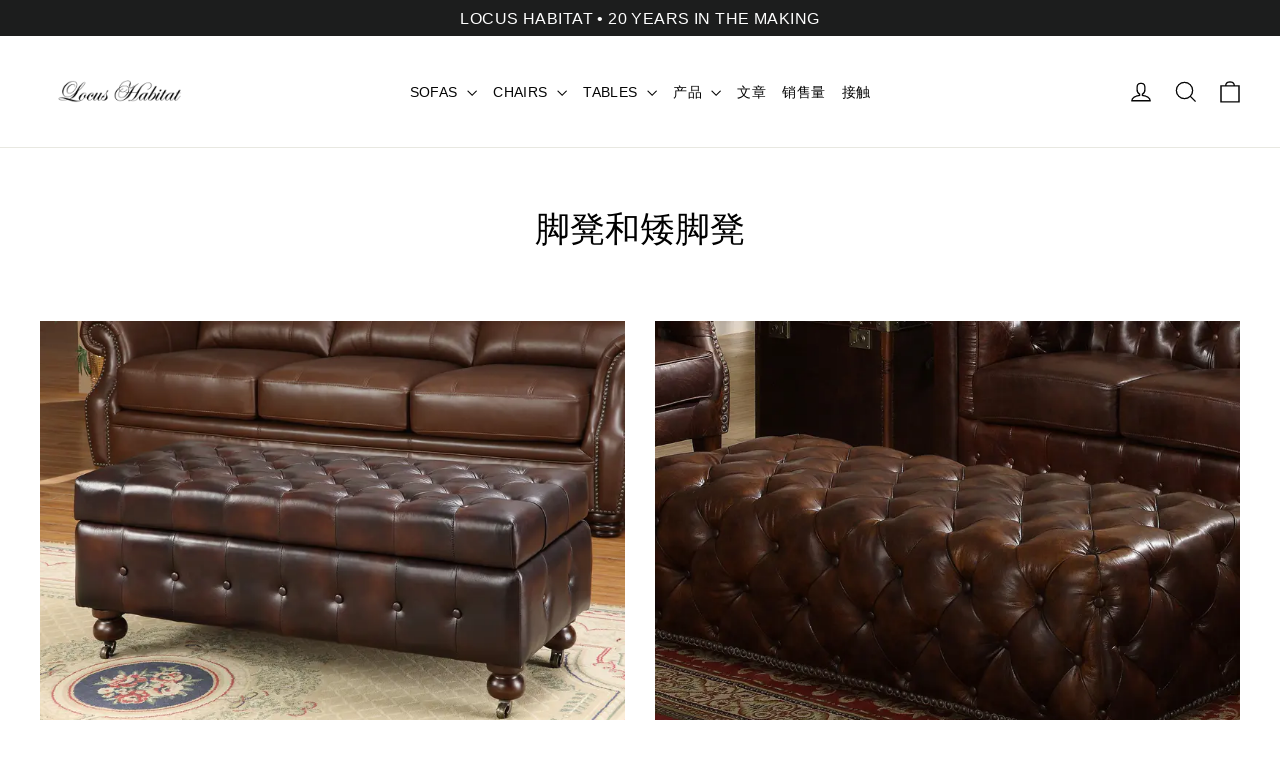

--- FILE ---
content_type: text/html; charset=utf-8
request_url: https://locushabitat.com/zh/collections/ottomans-poufs-leather-ottoman-singapore
body_size: 33462
content:

<!doctype html>
<html class="no-js" lang="zh-CN" dir="ltr">
  <head>
    <meta charset="utf-8">
    <meta http-equiv="X-UA-Compatible" content="IE=edge,chrome=1">
    <meta name="viewport" content="width=device-width,initial-scale=1">
    <meta name="theme-color" content="#2c2c2c">
    <meta name="google-site-verification" content="3UNmLMGSPi0aulOG8iSPXgte8XuzuIW-Hs5eU47LwEs">

      <!-- Google Tag Manager -->
<script>!function(){"use strict";function l(e){for(var t=e,r=0,n=document.cookie.split(";");r<n.length;r++){var o=n[r].split("=");if(o[0].trim()===t)return o[1]}}function s(e){return localStorage.getItem(e)}function u(e){return window[e]}function A(e,t){e=document.querySelector(e);return t?null==e?void 0:e.getAttribute(t):null==e?void 0:e.textContent}var e=window,t=document,r="script",n="dataLayer",o="https://lh.locushabitat.com",a="https://load.lh.locushabitat.com",i="dkt40yohuvvtl",c="e=BRBLMSElQkxZQSxCLzg1XxpJRFhETgsXURgZFQAbBxgOHQIXAUYMFgE%3D",g="stapeUserId",v="",E="",d=!1;try{var d=!!g&&(m=navigator.userAgent,!!(m=new RegExp("Version/([0-9._]+)(.*Mobile)?.*Safari.*").exec(m)))&&16.4<=parseFloat(m[1]),f="stapeUserId"===g,I=d&&!f?function(e,t,r){void 0===t&&(t="");var n={cookie:l,localStorage:s,jsVariable:u,cssSelector:A},t=Array.isArray(t)?t:[t];if(e&&n[e])for(var o=n[e],a=0,i=t;a<i.length;a++){var c=i[a],c=r?o(c,r):o(c);if(c)return c}else console.warn("invalid uid source",e)}(g,v,E):void 0;d=d&&(!!I||f)}catch(e){console.error(e)}var m=e,g=(m[n]=m[n]||[],m[n].push({"gtm.start":(new Date).getTime(),event:"gtm.js"}),t.getElementsByTagName(r)[0]),v=I?"&bi="+encodeURIComponent(I):"",E=t.createElement(r),f=(d&&(i=8<i.length?i.replace(/([a-z]{8}$)/,"kp$1"):"kp"+i),!d&&a?a:o);E.async=!0,E.src=f+"/"+i+".js?"+c+v,null!=(e=g.parentNode)&&e.insertBefore(E,g)}();</script>
<!-- End Google Tag Manager -->
    
    <link rel="canonical" href="https://locushabitat.com/zh/collections/ottomans-poufs-leather-ottoman-singapore">
    
   <!-- Preconnect & DNS -->
    <link rel="preconnect" href="https://cdn.shopify.com" crossorigin>
    <link rel="preconnect" href="https://fonts.shopifycdn.com" crossorigin>
    <link rel="dns-prefetch" href="https://connect.facebook.net">
    <link rel="preconnect" href="https://connect.facebook.net" crossorigin>
    <link rel="dns-prefetch" href="https://static.hotjar.com">
    <link rel="preconnect" href="https://static.hotjar.com" crossorigin>
    <link rel="dns-prefetch" href="https://cdncozyantitheft.addons.business">
    <link rel="preconnect" href="https://cdncozyantitheft.addons.business" crossorigin>
    <link rel="dns-prefetch" href="https://cdn.nfcube.com">
    <link rel="preconnect" href="https://cdn.nfcube.com" crossorigin>
    <link rel="dns-prefetch" href="https://productreviews.shopifycdn.com">
    <link rel="dns-prefetch" href="https://ajax.googleapis.com">
    <link rel="dns-prefetch" href="https://maps.googleapis.com">
    <link rel="dns-prefetch" href="https://maps.gstatic.com"><link rel="shortcut icon" href="//locushabitat.com/cdn/shop/files/download_1_32x32.jpg?v=1639293653" type="image/png">
<meta property="og:site_name" content="Locus Habitat">
  <meta property="og:url" content="https://locushabitat.com/zh/collections/ottomans-poufs-leather-ottoman-singapore">
  <meta property="og:title" content="脚凳和矮脚凳 |皮革脚凳 新加坡">
  <meta property="og:type" content="website">
  <meta property="og:description" content="灵感源自永恒的设计、最佳皮革系列。脚凳通常放置在扶手椅或沙发附近，作为客厅装饰的一部分，或者可以用作炉边座椅，可用于存放亚麻布、杂志、凳子或其他物品，使其成为一种储物家具。"><meta property="og:image" content="http://locushabitat.com/cdn/shop/files/tinywow_LH677_D2_48579298_1.jpg?v=1769510148">
    <meta property="og:image:secure_url" content="https://locushabitat.com/cdn/shop/files/tinywow_LH677_D2_48579298_1.jpg?v=1769510148">
    <meta property="og:image:width" content="1920">
    <meta property="og:image:height" content="1279"><meta name="twitter:site" content="@">
  <meta name="twitter:card" content="summary_large_image">
  <meta name="twitter:title" content="脚凳和矮脚凳 |皮革脚凳 新加坡">
  <meta name="twitter:description" content="灵感源自永恒的设计、最佳皮革系列。脚凳通常放置在扶手椅或沙发附近，作为客厅装饰的一部分，或者可以用作炉边座椅，可用于存放亚麻布、杂志、凳子或其他物品，使其成为一种储物家具。">                                                                                                                                                                                                                                                               <style type="text/css">@import url("[data-uri]");</style><div data-custom="value" aria-label="Description" data-id="main-Page-23" id="fv-loading-icon" class="mainBodyContainer" data-optimizer="layout" aria-hidden="true">images</div><link rel="preload" href="//cdn.shopify.com/s/files/1/0760/5377/4587/files/lazyload_095c4a88-5e86-4332-bf4f-88445744cb4c.js" as="script"><script src="//cdn.shopify.com/s/files/1/0760/5377/4587/files/lazyload_095c4a88-5e86-4332-bf4f-88445744cb4c.js" type="text/javascript"></script><link rel="preload" href="//cdn.shopify.com/s/files/1/0760/5377/4587/files/preload_0b6cc30c-a8ef-424f-a049-947830abd619.js" as="script"><script src="//cdn.shopify.com/s/files/1/0760/5377/4587/files/preload_0b6cc30c-a8ef-424f-a049-947830abd619.js" type="text/javascript"></script>
<!-- Added by AVADA SEO Suite -->
	

	<!-- /Added by AVADA SEO Suite -->
    <title>脚凳和矮脚凳 |皮革脚凳 新加坡</title>
<meta name="description" content="灵感源自永恒的设计、最佳皮革系列。脚凳通常放置在扶手椅或沙发附近，作为客厅装饰的一部分，或者可以用作炉边座椅，可用于存放亚麻布、杂志、凳子或其他物品，使其成为一种储物家具。">
    <!-- "snippets/booster-seo.liquid" was not rendered, the associated app was uninstalled -->
    <meta name="facebook-domain-verification" content="4vxfr3943ptjiylwpjkxs9tx768jzd">
    


    <meta name="google-site-verification" content="T9lsw0dooXvgATzmVwE1RhF3OOPlW3ABYKvFND_T-Fo">
    <meta name="google-site-verification" content="OP7ycUfiabwYsA1v4G_dKlYHwojD_tGMHBQ6d1d_DgQ">
    <meta name="google-site-verification" content="vBwJQBD4Tph-7SDiGnFOvInIG3CxgmSwGY_0TgshsO4" />
    <meta name="robots" content="index, follow, max-image-preview:large, max-snippet:-1, max-video-preview:-1">

        

    <!-- bootstrap CSS File -->
    <link rel="preload" href="https://cdn.jsdelivr.net/npm/bootstrap@4.4.1/dist/css/bootstrap.min.css" as="style" onload="this.onload=null;this.rel='stylesheet';" integrity="sha384-Vkoo8x4CGsO3+Hhxv8T/Q5PaXtkKtu6ug5TOeNV6gBiFeWPGFN9MuhOf23Q9Ifjh" crossorigin="anonymous">
<noscript>
  <link rel="stylesheet" href="https://cdn.jsdelivr.net/npm/bootstrap@4.4.1/dist/css/bootstrap.min.css" integrity="sha384-Vkoo8x4CGsO3+Hhxv8T/Q5PaXtkKtu6ug5TOeNV6gBiFeWPGFN9MuhOf23Q9Ifjh" crossorigin="anonymous">
</noscript>

    <!-- Slick slider css file -->
    <!-- Preloaded Slick CSS with integrity and fallback -->
<link
  rel="preload"
  as="style"
  href="https://cdnjs.cloudflare.com/ajax/libs/slick-carousel/1.8.1/slick.min.css"
  integrity="sha512-yHknP1/AwR+yx26cB1y0cjvQUMvEa2PFzt1c9LlS4pRQ5NOTZFWbhBig+X9G9eYW/8m0/4OXNx8pxJ6z57x0dw=="
  crossorigin="anonymous"
  referrerpolicy="no-referrer"
  onload="this.onload=null;this.rel='stylesheet';"
/>
<link
  rel="preload"
  as="style"
  href="https://cdnjs.cloudflare.com/ajax/libs/slick-carousel/1.8.1/slick-theme.min.css"
  integrity="sha512-17EgCFERpgZKcm0j0fEq1YCJuyAWdz9KUtv1EjVuaOz8pDnh/0nZxmU6BBXwaaxqoi9PQXnRWqlcDB027hgv9A=="
  crossorigin="anonymous"
  referrerpolicy="no-referrer"
  onload="this.onload=null;this.rel='stylesheet';"
/>
<noscript>
  <link
    rel="stylesheet"
    href="https://cdnjs.cloudflare.com/ajax/libs/slick-carousel/1.8.1/slick.min.css"
    integrity="sha512-yHknP1/AwR+yx26cB1y0cjvQUMvEa2PFzt1c9LlS4pRQ5NOTZFWbhBig+X9G9eYW/8m0/4OXNx8pxJ6z57x0dw=="
    crossorigin="anonymous"
    referrerpolicy="no-referrer"
  />
  <link
    rel="stylesheet"
    href="https://cdnjs.cloudflare.com/ajax/libs/slick-carousel/1.8.1/slick-theme.min.css"
    integrity="sha512-17EgCFERpgZKcm0j0fEq1YCJuyAWdz9KUtv1EjVuaOz8pDnh/0nZxmU6BBXwaaxqoi9PQXnRWqlcDB027hgv9A=="
    crossorigin="anonymous"
    referrerpolicy="no-referrer"
  />
</noscript>


    <!-- 
    <script>
      (function(w,d,s,l,i){w[l]=w[l]||[];w[l].push({'gtm.start':
      new Date().getTime(),event:'gtm.js'});var f=d.getElementsByTagName(s)[0],
      j=d.createElement(s),dl=l!='dataLayer'?'&l='+l:'';j.async=true;j.src=
      'https://www.googletagmanager.com/gtm.js?id='+i+dl;f.parentNode.insertBefore(j,f);
      })(window,document,'script','dataLayer','GTM-NN2ZQSL');
    </script>
     Manager --><style data-shopify>
  

  
  
  
</style><link href="//locushabitat.com/cdn/shop/t/57/assets/theme.aio.min.css?v=158958366872486671701760993984" rel="stylesheet" type="text/css" media="all" />
    <link href="//locushabitat.com/cdn/shop/t/57/assets/custom-style.aio.min.css?v=158476723050104751031760993984" rel="stylesheet" type="text/css" media="all" />
<style data-shopify>:root {
    --typeHeaderPrimary: "Lucida Grande";
    --typeHeaderFallback: 'Lucida Sans Unicode', 'Lucida Sans', Lucida, Helvetica, Arial, sans-serif;
    --typeHeaderSize: 35px;
    --typeHeaderWeight: 400;
    --typeHeaderLineHeight: 1.2;
    --typeHeaderSpacing: 0.0em;

    --typeBasePrimary:"Lucida Grande";
    --typeBaseFallback:'Lucida Sans Unicode', 'Lucida Sans', Lucida, Helvetica, Arial, sans-serif;
    --typeBaseSize: 17px;
    --typeBaseWeight: 400;
    --typeBaseLineHeight: 1.6;
    --typeBaseSpacing: 0.025em;

    --iconWeight: 3px;
    --iconLinecaps: miter;

    --animateImagesStyle: zoom-fade;
    --animateImagesStyleSmall: zoom-fade-small;
    --animateSectionsBackgroundStyle: zoom-fade;
    --animateSectionsTextStyle: rise-up;
    --animateSectionsTextStyleAppendOut: rise-up-out;

    --colorAnnouncement: #1c1d1d;
    --colorAnnouncementText: #ffffff;

    --colorBody: #ffffff;
    --colorBodyAlpha05: rgba(255, 255, 255, 0.05);
    --colorBodyDim: #f2f2f2;
    --colorBodyLightDim: #fafafa;
    --colorBodyMediumDim: #f5f5f5;

    --colorBorder: #e8e8e1;

    --colorBtnPrimary: #2c2c2c;
    --colorBtnPrimaryDim: #1f1f1f;
    --colorBtnPrimaryText: #ffffff;

    --colorCartDot: #ff4f33;

    --colorDrawers: #ffffff;
    --colorDrawersDim: #f2f2f2;
    --colorDrawerBorder: #e8e8e1;
    --colorDrawerText: #000000;
    --colorDrawerTextDarken: #000000;
    --colorDrawerButton: #111111;
    --colorDrawerButtonText: #ffffff;

    --colorFooter: #111111;
    --colorFooterText: #ffffff;
    --colorFooterTextAlpha01: rgba(255, 255, 255, 0.1);
    --colorFooterTextAlpha012: rgba(255, 255, 255, 0.12);
    --colorFooterTextAlpha06: rgba(255, 255, 255, 0.6);

    --colorHeroText: #ffffff;

    --colorInputBg: #ffffff;
    --colorInputBgDim: #f2f2f2;
    --colorInputBgDark: #e6e6e6;
    --colorInputText: #000000;

    --colorLink: #000000;

    --colorModalBg: rgba(174, 177, 184, 0.6);

    --colorNav: #ffffff;
    --colorNavText: #050505;

    --colorSalePrice: #ff0000;
    --colorSaleTag: #1c1d1d;
    --colorSaleTagText: #ffffff;

    --colorTextBody: #000000;
    --colorTextBodyAlpha0025: rgba(0, 0, 0, 0.03);
    --colorTextBodyAlpha005: rgba(0, 0, 0, 0.05);
    --colorTextBodyAlpha008: rgba(0, 0, 0, 0.08);
    --colorTextBodyAlpha01: rgba(0, 0, 0, 0.1);
    --colorTextBodyAlpha035: rgba(0, 0, 0, 0.35);

    --colorSmallImageBg: #ffffff;
    --colorLargeImageBg: #111111;

    --urlIcoSelect: url(//locushabitat.com/cdn/shop/t/57/assets/ico-select.svg);
    --urlIcoSelectFooter: url(//locushabitat.com/cdn/shop/t/57/assets/ico-select-footer.svg);
    --urlIcoSelectWhite: url(//locushabitat.com/cdn/shop/t/57/assets/ico-select-white.svg);

    --urlButtonArrowPng: url(//locushabitat.com/cdn/shop/t/57/assets/button-arrow.png);
    --urlButtonArrow2xPng: url(//locushabitat.com/cdn/shop/t/57/assets/button-arrow-2x.png);
    --urlButtonArrowBlackPng: url(//locushabitat.com/cdn/shop/t/57/assets/button-arrow-black.png);
    --urlButtonArrowBlack2xPng: url(//locushabitat.com/cdn/shop/t/57/assets/button-arrow-black-2x.png);

    --sizeChartMargin: 25px 0;
    --sizeChartIconMargin: 5px;

    --newsletterReminderPadding: 30px 35px;

    /*Shop Pay Installments*/
    --color-body-text: #000000;
    --color-body: #ffffff;
    --color-bg: #ffffff;
  }

  
.collection-hero__content:before,
  .hero__image-wrapper:before,
  .hero__media:before {
    background-image: linear-gradient(to bottom, rgba(0, 0, 0, 0.0) 0%, rgba(0, 0, 0, 0.0) 40%, rgba(0, 0, 0, 0.62) 100%);
  }

  .skrim__item-content .skrim__overlay:after {
    background-image: linear-gradient(to bottom, rgba(0, 0, 0, 0.0) 30%, rgba(0, 0, 0, 0.62) 100%);
  }

  .placeholder-content {
    background-image: linear-gradient(100deg, #ffffff 40%, #f7f7f7 63%, #ffffff 79%);
  }</style><script>
      document.documentElement.className = document.documentElement.className.replace('no-js', 'js');

      window.theme = window.theme || {};
      theme.routes = {
        home: "/zh",
        cart: "/zh/cart.js",
        cartPage: "/zh/cart",
        cartAdd: "/zh/cart/add.js",
        cartChange: "/zh/cart/change.js",
        search: "/zh/search",
        predictiveSearch: "/zh/search/suggest"
      };
      theme.strings = {
        soldOut: "售罄",
        unavailable: "不可用",
        inStockLabel: "库存，准备出货",
        oneStockLabel: "库存不足 - 还剩[count]件",
        otherStockLabel: "库存不足 - 还剩[count]件商品",
        willNotShipUntil: "准备发货[date]",
        willBeInStockAfter: "又有货了[date]",
        waitingForStock: "库存在路上",
        cartSavings: "您正在节省[savings]",
        cartEmpty: "您的购物车目前是空的。",
        cartTermsConfirmation: "您必须同意销售条款和条件才能结账",
        searchCollections: "收藏：",
        searchPages: "页数：",
        searchArticles: "文章：",
        maxQuantity: "You can only have [quantity] of [title] in your cart."
      };
      theme.settings = {
        cartType: "drawer",
        isCustomerTemplate: false,
        moneyFormat: "${{amount}}",
        predictiveSearch: true,
        predictiveSearchType: null,
        quickView: true,
        themeName: 'Motion',
        themeVersion: "11.0.0"
      };
    </script>

   

   <script>
      function handleWhatsappClick() {
        // --- Data Layer Push (for Google Tag Manager) ---
        window.dataLayer = window.dataLayer || [];
        window.dataLayer.push({
            'event': 'whatsapp_contact',
            'event_category': 'Contact', 
            'event_label': 'whatsapp_contact',
            'destination_url': 'https://api.whatsapp.com/send/?phone=6597564169' 
        });
        

        // --- GA API Call (for Google Analytics gtag.js) ---
        // This checks if the gtag function exists on the page before calling it.
        
    }

    function setupWhatsappTracker() {
        // Uses querySelector to find the custom element tag name
        const whatsappButton = document.querySelector('gty-whatsapp-chat-button');
        
        // Check if the element was found (it will be an object or null)
        if (whatsappButton) {
            whatsappButton.addEventListener('click', handleWhatsappClick);
            
        } else {
            // If not found, poll again after 100ms
            setTimeout(setupWhatsappTracker, 100);
        }
    }

    function startTrackingAfterDelay() {
        setTimeout(() => {
            console.log('1 second delay complete. Starting WhatsApp button check...');
            setupWhatsappTracker();
        }, 1000); // 1000ms = 1 second delay
    }

    // Start the entire process after the main HTML content is loaded
    document.addEventListener('DOMContentLoaded', startTrackingAfterDelay);
</script>

    <!-- Meta Pixel Code -->
    <script>
      !function(f,b,e,v,n,t,s)
      {if(f.fbq)return;n=f.fbq=function(){n.callMethod?
      n.callMethod.apply(n,arguments):n.queue.push(arguments)};
      if(!f._fbq)f._fbq=n;n.push=n;n.loaded=!0;n.version='2.0';
      n.queue=[];t=b.createElement(e);t.async=!0;
      t.src=v;s=b.getElementsByTagName(e)[0];
      s.parentNode.insertBefore(t,s)}(window, document,'script',
      'https://connect.facebook.net/en_US/fbevents.js');
      fbq('init', '1487547405009545');
      fbq('track', 'PageView');
    </script>
    <noscript
      ><img
        height="1"
        width="1"
        style="display:none"
        src="https://www.facebook.com/tr?id=1487547405009545&ev=PageView&noscript=1"
    ></noscript>
    <!-- End Meta Pixel Code -->

    <script>window.performance && window.performance.mark && window.performance.mark('shopify.content_for_header.start');</script><meta name="facebook-domain-verification" content="2byih1dgcoj2b06xm8wqal51iuclj0">
<meta name="google-site-verification" content="XBrtMW4gWneHv9O97VQshXWHVL1CjJ5TnKuI5_7ir9w">
<meta id="shopify-digital-wallet" name="shopify-digital-wallet" content="/53918662825/digital_wallets/dialog">
<meta name="shopify-checkout-api-token" content="3d382c014892ec76d5413f3c5237c531">
<link rel="alternate" type="application/atom+xml" title="Feed" href="/zh/collections/ottomans-poufs-leather-ottoman-singapore.atom" />
<link rel="alternate" hreflang="x-default" href="https://locushabitat.com/collections/ottomans-poufs-leather-ottoman-singapore">
<link rel="alternate" hreflang="en" href="https://locushabitat.com/collections/ottomans-poufs-leather-ottoman-singapore">
<link rel="alternate" hreflang="zh-Hans" href="https://locushabitat.com/zh/collections/ottomans-poufs-leather-ottoman-singapore">
<link rel="alternate" hreflang="zh-Hans-SG" href="https://locushabitat.com/zh/collections/ottomans-poufs-leather-ottoman-singapore">
<link rel="alternate" type="application/json+oembed" href="https://locushabitat.com/zh/collections/ottomans-poufs-leather-ottoman-singapore.oembed">
<script async="async" src="/checkouts/internal/preloads.js?locale=zh-SG"></script>
<script id="apple-pay-shop-capabilities" type="application/json">{"shopId":53918662825,"countryCode":"SG","currencyCode":"SGD","merchantCapabilities":["supports3DS"],"merchantId":"gid:\/\/shopify\/Shop\/53918662825","merchantName":"Locus Habitat","requiredBillingContactFields":["postalAddress","email","phone"],"requiredShippingContactFields":["postalAddress","email","phone"],"shippingType":"shipping","supportedNetworks":["visa","masterCard","amex"],"total":{"type":"pending","label":"Locus Habitat","amount":"1.00"},"shopifyPaymentsEnabled":true,"supportsSubscriptions":true}</script>
<script id="shopify-features" type="application/json">{"accessToken":"3d382c014892ec76d5413f3c5237c531","betas":["rich-media-storefront-analytics"],"domain":"locushabitat.com","predictiveSearch":true,"shopId":53918662825,"locale":"zh-cn"}</script>
<script>var Shopify = Shopify || {};
Shopify.shop = "locushabitat21.myshopify.com";
Shopify.locale = "zh-CN";
Shopify.currency = {"active":"SGD","rate":"1.0"};
Shopify.country = "SG";
Shopify.theme = {"name":"2025 Upgrade CYH","id":147905511593,"schema_name":"Motion","schema_version":"11.0.0","theme_store_id":847,"role":"main"};
Shopify.theme.handle = "null";
Shopify.theme.style = {"id":null,"handle":null};
Shopify.cdnHost = "locushabitat.com/cdn";
Shopify.routes = Shopify.routes || {};
Shopify.routes.root = "/zh/";</script>
<script type="module">!function(o){(o.Shopify=o.Shopify||{}).modules=!0}(window);</script>
<script>!function(o){function n(){var o=[];function n(){o.push(Array.prototype.slice.apply(arguments))}return n.q=o,n}var t=o.Shopify=o.Shopify||{};t.loadFeatures=n(),t.autoloadFeatures=n()}(window);</script>
<script id="shop-js-analytics" type="application/json">{"pageType":"collection"}</script>
<script defer="defer" async type="module" src="//locushabitat.com/cdn/shopifycloud/shop-js/modules/v2/client.init-shop-cart-sync_BcmfRyNd.zh-CN.esm.js"></script>
<script defer="defer" async type="module" src="//locushabitat.com/cdn/shopifycloud/shop-js/modules/v2/chunk.common_DgOy3qWa.esm.js"></script>
<script defer="defer" async type="module" src="//locushabitat.com/cdn/shopifycloud/shop-js/modules/v2/chunk.modal_Da6FCIem.esm.js"></script>
<script type="module">
  await import("//locushabitat.com/cdn/shopifycloud/shop-js/modules/v2/client.init-shop-cart-sync_BcmfRyNd.zh-CN.esm.js");
await import("//locushabitat.com/cdn/shopifycloud/shop-js/modules/v2/chunk.common_DgOy3qWa.esm.js");
await import("//locushabitat.com/cdn/shopifycloud/shop-js/modules/v2/chunk.modal_Da6FCIem.esm.js");

  window.Shopify.SignInWithShop?.initShopCartSync?.({"fedCMEnabled":true,"windoidEnabled":true});

</script>
<script>(function() {
  var isLoaded = false;
  function asyncLoad() {
    if (isLoaded) return;
    isLoaded = true;
    var urls = ["https:\/\/d23dclunsivw3h.cloudfront.net\/redirect-app.js?shop=locushabitat21.myshopify.com","https:\/\/cdn.nfcube.com\/instafeed-a5d830563a4e39f68889b45ee702d766.js?shop=locushabitat21.myshopify.com","https:\/\/wisepops.net\/loader.js?v=2\u0026h=cRDV9i9926\u0026shop=locushabitat21.myshopify.com"];
    for (var i = 0; i < urls.length; i++) {
      var s = document.createElement('script');
      s.type = 'text/javascript';
      s.async = true;
      s.src = urls[i];
      var x = document.getElementsByTagName('script')[0];
      x.parentNode.insertBefore(s, x);
    }
  };
  if(window.attachEvent) {
    window.attachEvent('onload', asyncLoad);
  } else {
    window.addEventListener('load', asyncLoad, false);
  }
})();</script>
<script id="__st">var __st={"a":53918662825,"offset":28800,"reqid":"87ed0891-d6c2-4641-a446-3b9b8c9b9ca2-1770059695","pageurl":"locushabitat.com\/zh\/collections\/ottomans-poufs-leather-ottoman-singapore","u":"21ea87ee1bc4","p":"collection","rtyp":"collection","rid":260535386281};</script>
<script>window.ShopifyPaypalV4VisibilityTracking = true;</script>
<script id="captcha-bootstrap">!function(){'use strict';const t='contact',e='account',n='new_comment',o=[[t,t],['blogs',n],['comments',n],[t,'customer']],c=[[e,'customer_login'],[e,'guest_login'],[e,'recover_customer_password'],[e,'create_customer']],r=t=>t.map((([t,e])=>`form[action*='/${t}']:not([data-nocaptcha='true']) input[name='form_type'][value='${e}']`)).join(','),a=t=>()=>t?[...document.querySelectorAll(t)].map((t=>t.form)):[];function s(){const t=[...o],e=r(t);return a(e)}const i='password',u='form_key',d=['recaptcha-v3-token','g-recaptcha-response','h-captcha-response',i],f=()=>{try{return window.sessionStorage}catch{return}},m='__shopify_v',_=t=>t.elements[u];function p(t,e,n=!1){try{const o=window.sessionStorage,c=JSON.parse(o.getItem(e)),{data:r}=function(t){const{data:e,action:n}=t;return t[m]||n?{data:e,action:n}:{data:t,action:n}}(c);for(const[e,n]of Object.entries(r))t.elements[e]&&(t.elements[e].value=n);n&&o.removeItem(e)}catch(o){console.error('form repopulation failed',{error:o})}}const l='form_type',E='cptcha';function T(t){t.dataset[E]=!0}const w=window,h=w.document,L='Shopify',v='ce_forms',y='captcha';let A=!1;((t,e)=>{const n=(g='f06e6c50-85a8-45c8-87d0-21a2b65856fe',I='https://cdn.shopify.com/shopifycloud/storefront-forms-hcaptcha/ce_storefront_forms_captcha_hcaptcha.v1.5.2.iife.js',D={infoText:'受 hCaptcha 保护',privacyText:'隐私',termsText:'条款'},(t,e,n)=>{const o=w[L][v],c=o.bindForm;if(c)return c(t,g,e,D).then(n);var r;o.q.push([[t,g,e,D],n]),r=I,A||(h.body.append(Object.assign(h.createElement('script'),{id:'captcha-provider',async:!0,src:r})),A=!0)});var g,I,D;w[L]=w[L]||{},w[L][v]=w[L][v]||{},w[L][v].q=[],w[L][y]=w[L][y]||{},w[L][y].protect=function(t,e){n(t,void 0,e),T(t)},Object.freeze(w[L][y]),function(t,e,n,w,h,L){const[v,y,A,g]=function(t,e,n){const i=e?o:[],u=t?c:[],d=[...i,...u],f=r(d),m=r(i),_=r(d.filter((([t,e])=>n.includes(e))));return[a(f),a(m),a(_),s()]}(w,h,L),I=t=>{const e=t.target;return e instanceof HTMLFormElement?e:e&&e.form},D=t=>v().includes(t);t.addEventListener('submit',(t=>{const e=I(t);if(!e)return;const n=D(e)&&!e.dataset.hcaptchaBound&&!e.dataset.recaptchaBound,o=_(e),c=g().includes(e)&&(!o||!o.value);(n||c)&&t.preventDefault(),c&&!n&&(function(t){try{if(!f())return;!function(t){const e=f();if(!e)return;const n=_(t);if(!n)return;const o=n.value;o&&e.removeItem(o)}(t);const e=Array.from(Array(32),(()=>Math.random().toString(36)[2])).join('');!function(t,e){_(t)||t.append(Object.assign(document.createElement('input'),{type:'hidden',name:u})),t.elements[u].value=e}(t,e),function(t,e){const n=f();if(!n)return;const o=[...t.querySelectorAll(`input[type='${i}']`)].map((({name:t})=>t)),c=[...d,...o],r={};for(const[a,s]of new FormData(t).entries())c.includes(a)||(r[a]=s);n.setItem(e,JSON.stringify({[m]:1,action:t.action,data:r}))}(t,e)}catch(e){console.error('failed to persist form',e)}}(e),e.submit())}));const S=(t,e)=>{t&&!t.dataset[E]&&(n(t,e.some((e=>e===t))),T(t))};for(const o of['focusin','change'])t.addEventListener(o,(t=>{const e=I(t);D(e)&&S(e,y())}));const B=e.get('form_key'),M=e.get(l),P=B&&M;t.addEventListener('DOMContentLoaded',(()=>{const t=y();if(P)for(const e of t)e.elements[l].value===M&&p(e,B);[...new Set([...A(),...v().filter((t=>'true'===t.dataset.shopifyCaptcha))])].forEach((e=>S(e,t)))}))}(h,new URLSearchParams(w.location.search),n,t,e,['guest_login'])})(!0,!0)}();</script>
<script integrity="sha256-4kQ18oKyAcykRKYeNunJcIwy7WH5gtpwJnB7kiuLZ1E=" data-source-attribution="shopify.loadfeatures" defer="defer" src="//locushabitat.com/cdn/shopifycloud/storefront/assets/storefront/load_feature-a0a9edcb.js" crossorigin="anonymous"></script>
<script data-source-attribution="shopify.dynamic_checkout.dynamic.init">var Shopify=Shopify||{};Shopify.PaymentButton=Shopify.PaymentButton||{isStorefrontPortableWallets:!0,init:function(){window.Shopify.PaymentButton.init=function(){};var t=document.createElement("script");t.src="https://locushabitat.com/cdn/shopifycloud/portable-wallets/latest/portable-wallets.zh-cn.js",t.type="module",document.head.appendChild(t)}};
</script>
<script data-source-attribution="shopify.dynamic_checkout.buyer_consent">
  function portableWalletsHideBuyerConsent(e){var t=document.getElementById("shopify-buyer-consent"),n=document.getElementById("shopify-subscription-policy-button");t&&n&&(t.classList.add("hidden"),t.setAttribute("aria-hidden","true"),n.removeEventListener("click",e))}function portableWalletsShowBuyerConsent(e){var t=document.getElementById("shopify-buyer-consent"),n=document.getElementById("shopify-subscription-policy-button");t&&n&&(t.classList.remove("hidden"),t.removeAttribute("aria-hidden"),n.addEventListener("click",e))}window.Shopify?.PaymentButton&&(window.Shopify.PaymentButton.hideBuyerConsent=portableWalletsHideBuyerConsent,window.Shopify.PaymentButton.showBuyerConsent=portableWalletsShowBuyerConsent);
</script>
<script data-source-attribution="shopify.dynamic_checkout.cart.bootstrap">document.addEventListener("DOMContentLoaded",(function(){function t(){return document.querySelector("shopify-accelerated-checkout-cart, shopify-accelerated-checkout")}if(t())Shopify.PaymentButton.init();else{new MutationObserver((function(e,n){t()&&(Shopify.PaymentButton.init(),n.disconnect())})).observe(document.body,{childList:!0,subtree:!0})}}));
</script>
<link id="shopify-accelerated-checkout-styles" rel="stylesheet" media="screen" href="https://locushabitat.com/cdn/shopifycloud/portable-wallets/latest/accelerated-checkout-backwards-compat.css" crossorigin="anonymous">
<style id="shopify-accelerated-checkout-cart">
        #shopify-buyer-consent {
  margin-top: 1em;
  display: inline-block;
  width: 100%;
}

#shopify-buyer-consent.hidden {
  display: none;
}

#shopify-subscription-policy-button {
  background: none;
  border: none;
  padding: 0;
  text-decoration: underline;
  font-size: inherit;
  cursor: pointer;
}

#shopify-subscription-policy-button::before {
  box-shadow: none;
}

      </style>

<script>window.performance && window.performance.mark && window.performance.mark('shopify.content_for_header.end');</script>

    <script src="//locushabitat.com/cdn/shop/t/57/assets/vendor-scripts-v14.js" defer="defer"></script><script src="//locushabitat.com/cdn/shop/t/57/assets/theme.js?v=144498040345898065151760993984" defer="defer"></script>

    <script src="https://ajax.googleapis.com/ajax/libs/jquery/3.6.0/jquery.min.js" defer></script>
    <script
      src="https://code.jquery.com/jquery-3.4.1.slim.min.js" defer
      integrity="sha384-J6qa4849blE2+poT4WnyKhv5vZF5SrPo0iEjwBvKU7imGFAV0wwj1yYfoRSJoZ+n"
      crossorigin="anonymous"
    ></script>
    <script
      src="https://cdn.jsdelivr.net/npm/popper.js@1.16.0/dist/umd/popper.min.js" defer
      integrity="sha384-Q6E9RHvbIyZFJoft+2mJbHaEWldlvI9IOYy5n3zV9zzTtmI3UksdQRVvoxMfooAo"
      crossorigin="anonymous"
    ></script>
    <script
      src="https://cdn.jsdelivr.net/npm/bootstrap@4.4.1/dist/js/bootstrap.min.js" defer
      integrity="sha384-wfSDF2E50Y2D1uUdj0O3uMBJnjuUD4Ih7YwaYd1iqfktj0Uod8GCExl3Og8ifwB6"
      crossorigin="anonymous"
    ></script>
    <script
      src="https://cdnjs.cloudflare.com/ajax/libs/slick-carousel/1.8.1/slick.min.js" defer
      integrity="sha512-XtmMtDEcNz2j7ekrtHvOVR4iwwaD6o/FUJe6+Zq+HgcCsk3kj4uSQQR8weQ2QVj1o0Pk6PwYLohm206ZzNfubg=="
      crossorigin="anonymous"
      referrerpolicy="no-referrer"
    ></script>

    <!-- Meta Pixel Code -->
    <script>
      !function(f,b,e,v,n,t,s)
      {if(f.fbq)return;n=f.fbq=function(){n.callMethod?
      n.callMethod.apply(n,arguments):n.queue.push(arguments)};
      if(!f._fbq)f._fbq=n;n.push=n;n.loaded=!0;n.version='2.0';
      n.queue=[];t=b.createElement(e);t.async=!0;
      t.src=v;s=b.getElementsByTagName(e)[0];
      s.parentNode.insertBefore(t,s)}(window, document,'script',
      'https://connect.facebook.net/en_US/fbevents.js');
      fbq('init', '1262684401130439');
      fbq('track', 'PageView');
    </script>
    <noscript
      ><img
        height="1"
        width="1"
        style="display:none"
        src="https://www.facebook.com/tr?id=1262684401130439&ev=PageView&noscript=1"
    ></noscript>
    <!-- End Meta Pixel Code -->

<!-- Lazy load Shopify Wallets CSS -->
<link
  rel="preload"
  href="https://locushabitat.com/cdn/shopifycloud/portable-wallets/latest/accelerated-checkout-backwards-compat.css"
  as="style"
  onload="this.onload=null;this.rel='stylesheet';"
/>
<noscript>
  <link
    rel="stylesheet"
    href="https://locushabitat.com/cdn/shopifycloud/portable-wallets/latest/accelerated-checkout-backwards-compat.css"
  />
</noscript>

    

<!-- Google tag (gtag.js) -->
 <!-- <script async src="https://www.googletagmanager.com/gtag/js?id=AW-991054261"></script> 
<script>
  window.dataLayer = window.dataLayer || [];
  function gtag(){dataLayer.push(arguments);}
  gtag('js', new Date());

  gtag('config', 'AW-991054261');
</script>-->
    

  <script data-custom-wpsob="1">function a(e){const t=e.getBoundingClientRect();return t.top>=0&&t.left>=0&&t.bottom<=(window.innerHeight||document.documentElement.clientHeight)&&t.right<=(window.innerWidth||document.documentElement.clientWidth)}function b(e){e.hasAttribute("data-wpsob-width")&&e.removeAttribute("width"),e.hasAttribute("data-wpsob-height")&&e.removeAttribute("height")}function c(){const e=document.querySelectorAll("img");for(let t=0;t<e.length;t++)a(e[t])&&b(e[t])}function d(){const e=document.querySelectorAll("img");for(let t=0;t<e.length;t++)b(e[t])}window.onload=c,window.addEventListener("scroll",d);</script>
  
    

   <script>
  if (window.location.pathname.endsWith('.html')) {
      window.location.href = window.location.pathname.replace('.html', '');
  }
</script>

  <!-- BEGIN app block: shopify://apps/fontify/blocks/app-embed/334490e2-2153-4a2e-a452-e90bdeffa3cc --><link rel="preconnect" href="https://cdn.nitroapps.co" crossorigin=""><!-- Shop metafields --><style type="text/css" id="nitro-fontify" >
</style>
<script>
    console.log(null);
    console.log(null);
  </script><script
  type="text/javascript"
  id="fontify-scripts"
>
  
  (function () {
    // Prevent duplicate execution
    if (window.fontifyScriptInitialized) {
      return;
    }
    window.fontifyScriptInitialized = true;

    if (window.opener) {
      // Remove existing listener if any before adding new one
      if (window.fontifyMessageListener) {
        window.removeEventListener('message', window.fontifyMessageListener, false);
      }

      function watchClosedWindow() {
        let itv = setInterval(function () {
          if (!window.opener || window.opener.closed) {
            clearInterval(itv);
            window.close();
          }
        }, 1000);
      }

      // Helper function to inject scripts and links from vite-tag content
      function injectScript(encodedContent) {
        

        // Decode HTML entities
        const tempTextarea = document.createElement('textarea');
        tempTextarea.innerHTML = encodedContent;
        const viteContent = tempTextarea.value;

        // Parse HTML content
        const tempDiv = document.createElement('div');
        tempDiv.innerHTML = viteContent;

        // Track duplicates within tempDiv only
        const scriptIds = new Set();
        const scriptSrcs = new Set();
        const linkKeys = new Set();

        // Helper to clone element attributes
        function cloneAttributes(source, target) {
          Array.from(source.attributes).forEach(function(attr) {
            if (attr.name === 'crossorigin') {
              target.crossOrigin = attr.value;
            } else {
              target.setAttribute(attr.name, attr.value);
            }
          });
          if (source.textContent) {
            target.textContent = source.textContent;
          }
        }

        // Inject scripts (filter duplicates within tempDiv)
        tempDiv.querySelectorAll('script').forEach(function(script) {
          const scriptId = script.getAttribute('id');
          const scriptSrc = script.getAttribute('src');

          // Skip if duplicate in tempDiv
          if ((scriptId && scriptIds.has(scriptId)) || (scriptSrc && scriptSrcs.has(scriptSrc))) {
            return;
          }

          // Track script
          if (scriptId) scriptIds.add(scriptId);
          if (scriptSrc) scriptSrcs.add(scriptSrc);

          // Clone and inject
          const newScript = document.createElement('script');
          cloneAttributes(script, newScript);

          document.head.appendChild(newScript);
        });

        // Inject links (filter duplicates within tempDiv)
        tempDiv.querySelectorAll('link').forEach(function(link) {
          const linkHref = link.getAttribute('href');
          const linkRel = link.getAttribute('rel') || '';
          const key = linkHref + '|' + linkRel;

          // Skip if duplicate in tempDiv
          if (linkHref && linkKeys.has(key)) {
            return;
          }

          // Track link
          if (linkHref) linkKeys.add(key);

          // Clone and inject
          const newLink = document.createElement('link');
          cloneAttributes(link, newLink);
          document.head.appendChild(newLink);
        });
      }

      // Function to apply preview font data


      function receiveMessage(event) {
        watchClosedWindow();
        if (event.data.action == 'fontify_ready') {
          console.log('fontify_ready');
          injectScript(`&lt;!-- BEGIN app snippet: vite-tag --&gt;


  &lt;script src=&quot;https://cdn.shopify.com/extensions/019bafe3-77e1-7e6a-87b2-cbeff3e5cd6f/fontify-polaris-11/assets/main-B3V8Mu2P.js&quot; type=&quot;module&quot; crossorigin=&quot;anonymous&quot;&gt;&lt;/script&gt;

&lt;!-- END app snippet --&gt;
  &lt;!-- BEGIN app snippet: vite-tag --&gt;


  &lt;link href=&quot;//cdn.shopify.com/extensions/019bafe3-77e1-7e6a-87b2-cbeff3e5cd6f/fontify-polaris-11/assets/main-GVRB1u2d.css&quot; rel=&quot;stylesheet&quot; type=&quot;text/css&quot; media=&quot;all&quot; /&gt;

&lt;!-- END app snippet --&gt;
`);

        } else if (event.data.action == 'font_audit_ready') {
          injectScript(`&lt;!-- BEGIN app snippet: vite-tag --&gt;


  &lt;script src=&quot;https://cdn.shopify.com/extensions/019bafe3-77e1-7e6a-87b2-cbeff3e5cd6f/fontify-polaris-11/assets/audit-DDeWPAiq.js&quot; type=&quot;module&quot; crossorigin=&quot;anonymous&quot;&gt;&lt;/script&gt;

&lt;!-- END app snippet --&gt;
  &lt;!-- BEGIN app snippet: vite-tag --&gt;


  &lt;link href=&quot;//cdn.shopify.com/extensions/019bafe3-77e1-7e6a-87b2-cbeff3e5cd6f/fontify-polaris-11/assets/audit-CNr6hPle.css&quot; rel=&quot;stylesheet&quot; type=&quot;text/css&quot; media=&quot;all&quot; /&gt;

&lt;!-- END app snippet --&gt;
`);

        } else if (event.data.action == 'preview_font_data') {
          const fontData = event?.data || null;
          window.fontifyPreviewData = fontData;
          injectScript(`&lt;!-- BEGIN app snippet: vite-tag --&gt;


  &lt;script src=&quot;https://cdn.shopify.com/extensions/019bafe3-77e1-7e6a-87b2-cbeff3e5cd6f/fontify-polaris-11/assets/preview-CH6oXAfY.js&quot; type=&quot;module&quot; crossorigin=&quot;anonymous&quot;&gt;&lt;/script&gt;

&lt;!-- END app snippet --&gt;
`);
        }
      }

      // Store reference to listener for cleanup
      window.fontifyMessageListener = receiveMessage;
      window.addEventListener('message', receiveMessage, false);

      // Send init message when window is opened from opener
      if (window.opener) {
        window.opener.postMessage({ action: `${window.name}_init`, data: JSON.parse(JSON.stringify({})) }, '*');
      }
    }
  })();
</script>


<!-- END app block --><!-- BEGIN app block: shopify://apps/loadify-preloader/blocks/loadify-block/a901f8d1-8a96-4e38-a7d8-fdf18b278bfc --> 



  


<!-- END app block --><!-- BEGIN app block: shopify://apps/whatsapp-button/blocks/app-embed-block/96d80a63-e860-4262-a001-8b82ac4d00e6 --><script>
    (function() {
        function asyncLoad() {
            var url = 'https://whatsapp-button.eazeapps.io/api/buttonInstallation/scriptTag?shopId=54652&v=1758784218';
            var s = document.createElement('script');
            s.type = 'text/javascript';
            s.async = true;
            s.src = url;
            var x = document.getElementsByTagName('script')[0];
            x.parentNode.insertBefore(s, x);
        };
        if(window.attachEvent) {
            window.attachEvent('onload', asyncLoad);
        } else {
            window.addEventListener('load', asyncLoad, false);
        }
    })();
</script>

<!-- END app block --><link href="https://monorail-edge.shopifysvc.com" rel="dns-prefetch">
<script>(function(){if ("sendBeacon" in navigator && "performance" in window) {try {var session_token_from_headers = performance.getEntriesByType('navigation')[0].serverTiming.find(x => x.name == '_s').description;} catch {var session_token_from_headers = undefined;}var session_cookie_matches = document.cookie.match(/_shopify_s=([^;]*)/);var session_token_from_cookie = session_cookie_matches && session_cookie_matches.length === 2 ? session_cookie_matches[1] : "";var session_token = session_token_from_headers || session_token_from_cookie || "";function handle_abandonment_event(e) {var entries = performance.getEntries().filter(function(entry) {return /monorail-edge.shopifysvc.com/.test(entry.name);});if (!window.abandonment_tracked && entries.length === 0) {window.abandonment_tracked = true;var currentMs = Date.now();var navigation_start = performance.timing.navigationStart;var payload = {shop_id: 53918662825,url: window.location.href,navigation_start,duration: currentMs - navigation_start,session_token,page_type: "collection"};window.navigator.sendBeacon("https://monorail-edge.shopifysvc.com/v1/produce", JSON.stringify({schema_id: "online_store_buyer_site_abandonment/1.1",payload: payload,metadata: {event_created_at_ms: currentMs,event_sent_at_ms: currentMs}}));}}window.addEventListener('pagehide', handle_abandonment_event);}}());</script>
<script id="web-pixels-manager-setup">(function e(e,d,r,n,o){if(void 0===o&&(o={}),!Boolean(null===(a=null===(i=window.Shopify)||void 0===i?void 0:i.analytics)||void 0===a?void 0:a.replayQueue)){var i,a;window.Shopify=window.Shopify||{};var t=window.Shopify;t.analytics=t.analytics||{};var s=t.analytics;s.replayQueue=[],s.publish=function(e,d,r){return s.replayQueue.push([e,d,r]),!0};try{self.performance.mark("wpm:start")}catch(e){}var l=function(){var e={modern:/Edge?\/(1{2}[4-9]|1[2-9]\d|[2-9]\d{2}|\d{4,})\.\d+(\.\d+|)|Firefox\/(1{2}[4-9]|1[2-9]\d|[2-9]\d{2}|\d{4,})\.\d+(\.\d+|)|Chrom(ium|e)\/(9{2}|\d{3,})\.\d+(\.\d+|)|(Maci|X1{2}).+ Version\/(15\.\d+|(1[6-9]|[2-9]\d|\d{3,})\.\d+)([,.]\d+|)( \(\w+\)|)( Mobile\/\w+|) Safari\/|Chrome.+OPR\/(9{2}|\d{3,})\.\d+\.\d+|(CPU[ +]OS|iPhone[ +]OS|CPU[ +]iPhone|CPU IPhone OS|CPU iPad OS)[ +]+(15[._]\d+|(1[6-9]|[2-9]\d|\d{3,})[._]\d+)([._]\d+|)|Android:?[ /-](13[3-9]|1[4-9]\d|[2-9]\d{2}|\d{4,})(\.\d+|)(\.\d+|)|Android.+Firefox\/(13[5-9]|1[4-9]\d|[2-9]\d{2}|\d{4,})\.\d+(\.\d+|)|Android.+Chrom(ium|e)\/(13[3-9]|1[4-9]\d|[2-9]\d{2}|\d{4,})\.\d+(\.\d+|)|SamsungBrowser\/([2-9]\d|\d{3,})\.\d+/,legacy:/Edge?\/(1[6-9]|[2-9]\d|\d{3,})\.\d+(\.\d+|)|Firefox\/(5[4-9]|[6-9]\d|\d{3,})\.\d+(\.\d+|)|Chrom(ium|e)\/(5[1-9]|[6-9]\d|\d{3,})\.\d+(\.\d+|)([\d.]+$|.*Safari\/(?![\d.]+ Edge\/[\d.]+$))|(Maci|X1{2}).+ Version\/(10\.\d+|(1[1-9]|[2-9]\d|\d{3,})\.\d+)([,.]\d+|)( \(\w+\)|)( Mobile\/\w+|) Safari\/|Chrome.+OPR\/(3[89]|[4-9]\d|\d{3,})\.\d+\.\d+|(CPU[ +]OS|iPhone[ +]OS|CPU[ +]iPhone|CPU IPhone OS|CPU iPad OS)[ +]+(10[._]\d+|(1[1-9]|[2-9]\d|\d{3,})[._]\d+)([._]\d+|)|Android:?[ /-](13[3-9]|1[4-9]\d|[2-9]\d{2}|\d{4,})(\.\d+|)(\.\d+|)|Mobile Safari.+OPR\/([89]\d|\d{3,})\.\d+\.\d+|Android.+Firefox\/(13[5-9]|1[4-9]\d|[2-9]\d{2}|\d{4,})\.\d+(\.\d+|)|Android.+Chrom(ium|e)\/(13[3-9]|1[4-9]\d|[2-9]\d{2}|\d{4,})\.\d+(\.\d+|)|Android.+(UC? ?Browser|UCWEB|U3)[ /]?(15\.([5-9]|\d{2,})|(1[6-9]|[2-9]\d|\d{3,})\.\d+)\.\d+|SamsungBrowser\/(5\.\d+|([6-9]|\d{2,})\.\d+)|Android.+MQ{2}Browser\/(14(\.(9|\d{2,})|)|(1[5-9]|[2-9]\d|\d{3,})(\.\d+|))(\.\d+|)|K[Aa][Ii]OS\/(3\.\d+|([4-9]|\d{2,})\.\d+)(\.\d+|)/},d=e.modern,r=e.legacy,n=navigator.userAgent;return n.match(d)?"modern":n.match(r)?"legacy":"unknown"}(),u="modern"===l?"modern":"legacy",c=(null!=n?n:{modern:"",legacy:""})[u],f=function(e){return[e.baseUrl,"/wpm","/b",e.hashVersion,"modern"===e.buildTarget?"m":"l",".js"].join("")}({baseUrl:d,hashVersion:r,buildTarget:u}),m=function(e){var d=e.version,r=e.bundleTarget,n=e.surface,o=e.pageUrl,i=e.monorailEndpoint;return{emit:function(e){var a=e.status,t=e.errorMsg,s=(new Date).getTime(),l=JSON.stringify({metadata:{event_sent_at_ms:s},events:[{schema_id:"web_pixels_manager_load/3.1",payload:{version:d,bundle_target:r,page_url:o,status:a,surface:n,error_msg:t},metadata:{event_created_at_ms:s}}]});if(!i)return console&&console.warn&&console.warn("[Web Pixels Manager] No Monorail endpoint provided, skipping logging."),!1;try{return self.navigator.sendBeacon.bind(self.navigator)(i,l)}catch(e){}var u=new XMLHttpRequest;try{return u.open("POST",i,!0),u.setRequestHeader("Content-Type","text/plain"),u.send(l),!0}catch(e){return console&&console.warn&&console.warn("[Web Pixels Manager] Got an unhandled error while logging to Monorail."),!1}}}}({version:r,bundleTarget:l,surface:e.surface,pageUrl:self.location.href,monorailEndpoint:e.monorailEndpoint});try{o.browserTarget=l,function(e){var d=e.src,r=e.async,n=void 0===r||r,o=e.onload,i=e.onerror,a=e.sri,t=e.scriptDataAttributes,s=void 0===t?{}:t,l=document.createElement("script"),u=document.querySelector("head"),c=document.querySelector("body");if(l.async=n,l.src=d,a&&(l.integrity=a,l.crossOrigin="anonymous"),s)for(var f in s)if(Object.prototype.hasOwnProperty.call(s,f))try{l.dataset[f]=s[f]}catch(e){}if(o&&l.addEventListener("load",o),i&&l.addEventListener("error",i),u)u.appendChild(l);else{if(!c)throw new Error("Did not find a head or body element to append the script");c.appendChild(l)}}({src:f,async:!0,onload:function(){if(!function(){var e,d;return Boolean(null===(d=null===(e=window.Shopify)||void 0===e?void 0:e.analytics)||void 0===d?void 0:d.initialized)}()){var d=window.webPixelsManager.init(e)||void 0;if(d){var r=window.Shopify.analytics;r.replayQueue.forEach((function(e){var r=e[0],n=e[1],o=e[2];d.publishCustomEvent(r,n,o)})),r.replayQueue=[],r.publish=d.publishCustomEvent,r.visitor=d.visitor,r.initialized=!0}}},onerror:function(){return m.emit({status:"failed",errorMsg:"".concat(f," has failed to load")})},sri:function(e){var d=/^sha384-[A-Za-z0-9+/=]+$/;return"string"==typeof e&&d.test(e)}(c)?c:"",scriptDataAttributes:o}),m.emit({status:"loading"})}catch(e){m.emit({status:"failed",errorMsg:(null==e?void 0:e.message)||"Unknown error"})}}})({shopId: 53918662825,storefrontBaseUrl: "https://locushabitat.com",extensionsBaseUrl: "https://extensions.shopifycdn.com/cdn/shopifycloud/web-pixels-manager",monorailEndpoint: "https://monorail-edge.shopifysvc.com/unstable/produce_batch",surface: "storefront-renderer",enabledBetaFlags: ["2dca8a86"],webPixelsConfigList: [{"id":"627638441","configuration":"{\"config\":\"{\\\"google_tag_ids\\\":[\\\"AW-991054261\\\",\\\"GT-NS8XM4G\\\"],\\\"target_country\\\":\\\"SG\\\",\\\"gtag_events\\\":[{\\\"type\\\":\\\"begin_checkout\\\",\\\"action_label\\\":\\\"AW-991054261\\\/xyV3CM3vkcsaELWTydgD\\\"},{\\\"type\\\":\\\"search\\\",\\\"action_label\\\":\\\"AW-991054261\\\/78f7CKOEkssaELWTydgD\\\"},{\\\"type\\\":\\\"view_item\\\",\\\"action_label\\\":[\\\"AW-991054261\\\/te-zCKCEkssaELWTydgD\\\",\\\"MC-LY5V758BGT\\\"]},{\\\"type\\\":\\\"purchase\\\",\\\"action_label\\\":[\\\"AW-991054261\\\/cVXNCMrvkcsaELWTydgD\\\",\\\"MC-LY5V758BGT\\\"]},{\\\"type\\\":\\\"page_view\\\",\\\"action_label\\\":\\\"MC-LY5V758BGT\\\"},{\\\"type\\\":\\\"add_payment_info\\\",\\\"action_label\\\":\\\"AW-991054261\\\/0YXHCKaEkssaELWTydgD\\\"},{\\\"type\\\":\\\"add_to_cart\\\",\\\"action_label\\\":\\\"AW-991054261\\\/bd-eCJqEkssaELWTydgD\\\"}],\\\"enable_monitoring_mode\\\":false}\"}","eventPayloadVersion":"v1","runtimeContext":"OPEN","scriptVersion":"b2a88bafab3e21179ed38636efcd8a93","type":"APP","apiClientId":1780363,"privacyPurposes":[],"dataSharingAdjustments":{"protectedCustomerApprovalScopes":["read_customer_address","read_customer_email","read_customer_name","read_customer_personal_data","read_customer_phone"]}},{"id":"515375273","configuration":"{\"pixelCode\":\"CKHVE73C77U5P7OJ7E4G\"}","eventPayloadVersion":"v1","runtimeContext":"STRICT","scriptVersion":"22e92c2ad45662f435e4801458fb78cc","type":"APP","apiClientId":4383523,"privacyPurposes":["ANALYTICS","MARKETING","SALE_OF_DATA"],"dataSharingAdjustments":{"protectedCustomerApprovalScopes":["read_customer_address","read_customer_email","read_customer_name","read_customer_personal_data","read_customer_phone"]}},{"id":"183828649","configuration":"{\"pixel_id\":\"1262684401130439\",\"pixel_type\":\"facebook_pixel\",\"metaapp_system_user_token\":\"-\"}","eventPayloadVersion":"v1","runtimeContext":"OPEN","scriptVersion":"ca16bc87fe92b6042fbaa3acc2fbdaa6","type":"APP","apiClientId":2329312,"privacyPurposes":["ANALYTICS","MARKETING","SALE_OF_DATA"],"dataSharingAdjustments":{"protectedCustomerApprovalScopes":["read_customer_address","read_customer_email","read_customer_name","read_customer_personal_data","read_customer_phone"]}},{"id":"67010729","configuration":"{\"hash\":\"cRDV9i9926\",\"ingestion_url\":\"https:\/\/activity.wisepops.com\",\"goal_hash\":\"kWoNt4BNHXGHQTqxpGZtyEhhHtBfbVAI\"}","eventPayloadVersion":"v1","runtimeContext":"STRICT","scriptVersion":"c39e6b8427cc0209a276307998116879","type":"APP","apiClientId":461977,"privacyPurposes":["ANALYTICS","MARKETING","SALE_OF_DATA"],"dataSharingAdjustments":{"protectedCustomerApprovalScopes":["read_customer_personal_data"]}},{"id":"shopify-app-pixel","configuration":"{}","eventPayloadVersion":"v1","runtimeContext":"STRICT","scriptVersion":"0450","apiClientId":"shopify-pixel","type":"APP","privacyPurposes":["ANALYTICS","MARKETING"]},{"id":"shopify-custom-pixel","eventPayloadVersion":"v1","runtimeContext":"LAX","scriptVersion":"0450","apiClientId":"shopify-pixel","type":"CUSTOM","privacyPurposes":["ANALYTICS","MARKETING"]}],isMerchantRequest: false,initData: {"shop":{"name":"Locus Habitat","paymentSettings":{"currencyCode":"SGD"},"myshopifyDomain":"locushabitat21.myshopify.com","countryCode":"SG","storefrontUrl":"https:\/\/locushabitat.com\/zh"},"customer":null,"cart":null,"checkout":null,"productVariants":[],"purchasingCompany":null},},"https://locushabitat.com/cdn","3918e4e0wbf3ac3cepc5707306mb02b36c6",{"modern":"","legacy":""},{"shopId":"53918662825","storefrontBaseUrl":"https:\/\/locushabitat.com","extensionBaseUrl":"https:\/\/extensions.shopifycdn.com\/cdn\/shopifycloud\/web-pixels-manager","surface":"storefront-renderer","enabledBetaFlags":"[\"2dca8a86\"]","isMerchantRequest":"false","hashVersion":"3918e4e0wbf3ac3cepc5707306mb02b36c6","publish":"custom","events":"[[\"page_viewed\",{}],[\"collection_viewed\",{\"collection\":{\"id\":\"260535386281\",\"title\":\"脚凳和矮脚凳\",\"productVariants\":[{\"price\":{\"amount\":0.0,\"currencyCode\":\"SGD\"},\"product\":{\"title\":\"吉塞拉LHF365G\",\"vendor\":\"locushabitat21\",\"id\":\"6535945584809\",\"untranslatedTitle\":\"吉塞拉LHF365G\",\"url\":\"\/zh\/products\/gisela-lhf365g-console-table-singapore\",\"type\":\"\"},\"id\":\"39250096193705\",\"image\":{\"src\":\"\/\/locushabitat.com\/cdn\/shop\/products\/1GiselaLH365G.jpg?v=1637278899\"},\"sku\":\"\",\"title\":\"Default Title\",\"untranslatedTitle\":\"Default Title\"},{\"price\":{\"amount\":0.0,\"currencyCode\":\"SGD\"},\"product\":{\"title\":\"万达LH359\",\"vendor\":\"locushabitat21\",\"id\":\"6543605039273\",\"untranslatedTitle\":\"万达LH359\",\"url\":\"\/zh\/products\/wanda-lh359-furniture-shop\",\"type\":\"\"},\"id\":\"39278708031657\",\"image\":{\"src\":\"\/\/locushabitat.com\/cdn\/shop\/products\/2WandaLH359.jpg?v=1637279213\"},\"sku\":\"\",\"title\":\"Default Title\",\"untranslatedTitle\":\"Default Title\"},{\"price\":{\"amount\":0.0,\"currencyCode\":\"SGD\"},\"product\":{\"title\":\"阿奇LH341\",\"vendor\":\"locushabitat21\",\"id\":\"6543181021353\",\"untranslatedTitle\":\"阿奇LH341\",\"url\":\"\/zh\/products\/archie-lh341-ottoman-furniture\",\"type\":\"\"},\"id\":\"39277534642345\",\"image\":{\"src\":\"\/\/locushabitat.com\/cdn\/shop\/products\/LH341__3368.jpg?v=1614267865\"},\"sku\":\"\",\"title\":\"Default Title\",\"untranslatedTitle\":\"Default Title\"},{\"price\":{\"amount\":0.0,\"currencyCode\":\"SGD\"},\"product\":{\"title\":\"茉莉花LH365\",\"vendor\":\"locushabitat21\",\"id\":\"6543625552041\",\"untranslatedTitle\":\"茉莉花LH365\",\"url\":\"\/zh\/products\/jasmine-lh365-ottoman-singapore\",\"type\":\"\"},\"id\":\"39278750335145\",\"image\":{\"src\":\"\/\/locushabitat.com\/cdn\/shop\/products\/5GiselaLH363.jpg?v=1637279509\"},\"sku\":\"\",\"title\":\"Default Title\",\"untranslatedTitle\":\"Default Title\"},{\"price\":{\"amount\":0.0,\"currencyCode\":\"SGD\"},\"product\":{\"title\":\"格温尼特 LH360\",\"vendor\":\"locushabitat21\",\"id\":\"6543610544297\",\"untranslatedTitle\":\"格温尼特 LH360\",\"url\":\"\/zh\/products\/gwenytt-lh360-ottoman-bench\",\"type\":\"\"},\"id\":\"39278717403305\",\"image\":{\"src\":\"\/\/locushabitat.com\/cdn\/shop\/products\/6GwenyttLH3602.jpg?v=1637279067\"},\"sku\":\"\",\"title\":\"Default Title\",\"untranslatedTitle\":\"Default Title\"},{\"price\":{\"amount\":0.0,\"currencyCode\":\"SGD\"},\"product\":{\"title\":\"金宁顿LH361\",\"vendor\":\"locushabitat21\",\"id\":\"6543614574761\",\"untranslatedTitle\":\"金宁顿LH361\",\"url\":\"\/zh\/products\/kinnington-lh361-ottoman-chair\",\"type\":\"\"},\"id\":\"39278726545577\",\"image\":{\"src\":\"\/\/locushabitat.com\/cdn\/shop\/products\/LH361_1_1024x768_93ea6f6f-db46-4295-bdb1-a9d7640e4027.jpg?v=1614268195\"},\"sku\":\"\",\"title\":\"Default Title\",\"untranslatedTitle\":\"Default Title\"},{\"price\":{\"amount\":0.0,\"currencyCode\":\"SGD\"},\"product\":{\"title\":\"泽奈达LH341\",\"vendor\":\"locushabitat21\",\"id\":\"6543591309481\",\"untranslatedTitle\":\"泽奈达LH341\",\"url\":\"\/zh\/products\/zenaida-lh341-round-ottoman\",\"type\":\"\"},\"id\":\"39278681358505\",\"image\":{\"src\":\"\/\/locushabitat.com\/cdn\/shop\/products\/LH341-S.jpg?v=1614267955\"},\"sku\":\"\",\"title\":\"Default Title\",\"untranslatedTitle\":\"Default Title\"},{\"price\":{\"amount\":0.0,\"currencyCode\":\"SGD\"},\"product\":{\"title\":\"埃洛伊丝 LH503\",\"vendor\":\"locushabitat21\",\"id\":\"6543629451433\",\"untranslatedTitle\":\"埃洛伊丝 LH503\",\"url\":\"\/zh\/products\/eloise-lh503-ottoman-with-storage\",\"type\":\"\"},\"id\":\"39278758822057\",\"image\":{\"src\":\"\/\/locushabitat.com\/cdn\/shop\/products\/LH5503-00-9015side.jpg?v=1614268318\"},\"sku\":\"\",\"title\":\"Default Title\",\"untranslatedTitle\":\"Default Title\"}]}}]]"});</script><script>
  window.ShopifyAnalytics = window.ShopifyAnalytics || {};
  window.ShopifyAnalytics.meta = window.ShopifyAnalytics.meta || {};
  window.ShopifyAnalytics.meta.currency = 'SGD';
  var meta = {"products":[{"id":6535945584809,"gid":"gid:\/\/shopify\/Product\/6535945584809","vendor":"locushabitat21","type":"","handle":"gisela-lhf365g-console-table-singapore","variants":[{"id":39250096193705,"price":0,"name":"吉塞拉LHF365G","public_title":null,"sku":""}],"remote":false},{"id":6543605039273,"gid":"gid:\/\/shopify\/Product\/6543605039273","vendor":"locushabitat21","type":"","handle":"wanda-lh359-furniture-shop","variants":[{"id":39278708031657,"price":0,"name":"万达LH359","public_title":null,"sku":""}],"remote":false},{"id":6543181021353,"gid":"gid:\/\/shopify\/Product\/6543181021353","vendor":"locushabitat21","type":"","handle":"archie-lh341-ottoman-furniture","variants":[{"id":39277534642345,"price":0,"name":"阿奇LH341","public_title":null,"sku":""}],"remote":false},{"id":6543625552041,"gid":"gid:\/\/shopify\/Product\/6543625552041","vendor":"locushabitat21","type":"","handle":"jasmine-lh365-ottoman-singapore","variants":[{"id":39278750335145,"price":0,"name":"茉莉花LH365","public_title":null,"sku":""}],"remote":false},{"id":6543610544297,"gid":"gid:\/\/shopify\/Product\/6543610544297","vendor":"locushabitat21","type":"","handle":"gwenytt-lh360-ottoman-bench","variants":[{"id":39278717403305,"price":0,"name":"格温尼特 LH360","public_title":null,"sku":""}],"remote":false},{"id":6543614574761,"gid":"gid:\/\/shopify\/Product\/6543614574761","vendor":"locushabitat21","type":"","handle":"kinnington-lh361-ottoman-chair","variants":[{"id":39278726545577,"price":0,"name":"金宁顿LH361","public_title":null,"sku":""}],"remote":false},{"id":6543591309481,"gid":"gid:\/\/shopify\/Product\/6543591309481","vendor":"locushabitat21","type":"","handle":"zenaida-lh341-round-ottoman","variants":[{"id":39278681358505,"price":0,"name":"泽奈达LH341","public_title":null,"sku":""}],"remote":false},{"id":6543629451433,"gid":"gid:\/\/shopify\/Product\/6543629451433","vendor":"locushabitat21","type":"","handle":"eloise-lh503-ottoman-with-storage","variants":[{"id":39278758822057,"price":0,"name":"埃洛伊丝 LH503","public_title":null,"sku":""}],"remote":false}],"page":{"pageType":"collection","resourceType":"collection","resourceId":260535386281,"requestId":"87ed0891-d6c2-4641-a446-3b9b8c9b9ca2-1770059695"}};
  for (var attr in meta) {
    window.ShopifyAnalytics.meta[attr] = meta[attr];
  }
</script>
<script class="analytics">
  (function () {
    var customDocumentWrite = function(content) {
      var jquery = null;

      if (window.jQuery) {
        jquery = window.jQuery;
      } else if (window.Checkout && window.Checkout.$) {
        jquery = window.Checkout.$;
      }

      if (jquery) {
        jquery('body').append(content);
      }
    };

    var hasLoggedConversion = function(token) {
      if (token) {
        return document.cookie.indexOf('loggedConversion=' + token) !== -1;
      }
      return false;
    }

    var setCookieIfConversion = function(token) {
      if (token) {
        var twoMonthsFromNow = new Date(Date.now());
        twoMonthsFromNow.setMonth(twoMonthsFromNow.getMonth() + 2);

        document.cookie = 'loggedConversion=' + token + '; expires=' + twoMonthsFromNow;
      }
    }

    var trekkie = window.ShopifyAnalytics.lib = window.trekkie = window.trekkie || [];
    if (trekkie.integrations) {
      return;
    }
    trekkie.methods = [
      'identify',
      'page',
      'ready',
      'track',
      'trackForm',
      'trackLink'
    ];
    trekkie.factory = function(method) {
      return function() {
        var args = Array.prototype.slice.call(arguments);
        args.unshift(method);
        trekkie.push(args);
        return trekkie;
      };
    };
    for (var i = 0; i < trekkie.methods.length; i++) {
      var key = trekkie.methods[i];
      trekkie[key] = trekkie.factory(key);
    }
    trekkie.load = function(config) {
      trekkie.config = config || {};
      trekkie.config.initialDocumentCookie = document.cookie;
      var first = document.getElementsByTagName('script')[0];
      var script = document.createElement('script');
      script.type = 'text/javascript';
      script.onerror = function(e) {
        var scriptFallback = document.createElement('script');
        scriptFallback.type = 'text/javascript';
        scriptFallback.onerror = function(error) {
                var Monorail = {
      produce: function produce(monorailDomain, schemaId, payload) {
        var currentMs = new Date().getTime();
        var event = {
          schema_id: schemaId,
          payload: payload,
          metadata: {
            event_created_at_ms: currentMs,
            event_sent_at_ms: currentMs
          }
        };
        return Monorail.sendRequest("https://" + monorailDomain + "/v1/produce", JSON.stringify(event));
      },
      sendRequest: function sendRequest(endpointUrl, payload) {
        // Try the sendBeacon API
        if (window && window.navigator && typeof window.navigator.sendBeacon === 'function' && typeof window.Blob === 'function' && !Monorail.isIos12()) {
          var blobData = new window.Blob([payload], {
            type: 'text/plain'
          });

          if (window.navigator.sendBeacon(endpointUrl, blobData)) {
            return true;
          } // sendBeacon was not successful

        } // XHR beacon

        var xhr = new XMLHttpRequest();

        try {
          xhr.open('POST', endpointUrl);
          xhr.setRequestHeader('Content-Type', 'text/plain');
          xhr.send(payload);
        } catch (e) {
          console.log(e);
        }

        return false;
      },
      isIos12: function isIos12() {
        return window.navigator.userAgent.lastIndexOf('iPhone; CPU iPhone OS 12_') !== -1 || window.navigator.userAgent.lastIndexOf('iPad; CPU OS 12_') !== -1;
      }
    };
    Monorail.produce('monorail-edge.shopifysvc.com',
      'trekkie_storefront_load_errors/1.1',
      {shop_id: 53918662825,
      theme_id: 147905511593,
      app_name: "storefront",
      context_url: window.location.href,
      source_url: "//locushabitat.com/cdn/s/trekkie.storefront.c59ea00e0474b293ae6629561379568a2d7c4bba.min.js"});

        };
        scriptFallback.async = true;
        scriptFallback.src = '//locushabitat.com/cdn/s/trekkie.storefront.c59ea00e0474b293ae6629561379568a2d7c4bba.min.js';
        first.parentNode.insertBefore(scriptFallback, first);
      };
      script.async = true;
      script.src = '//locushabitat.com/cdn/s/trekkie.storefront.c59ea00e0474b293ae6629561379568a2d7c4bba.min.js';
      first.parentNode.insertBefore(script, first);
    };
    trekkie.load(
      {"Trekkie":{"appName":"storefront","development":false,"defaultAttributes":{"shopId":53918662825,"isMerchantRequest":null,"themeId":147905511593,"themeCityHash":"17551275466999860692","contentLanguage":"zh-CN","currency":"SGD","eventMetadataId":"43979c0d-77f7-4d55-a43e-17a7f04cf627"},"isServerSideCookieWritingEnabled":true,"monorailRegion":"shop_domain","enabledBetaFlags":["65f19447","b5387b81"]},"Session Attribution":{},"S2S":{"facebookCapiEnabled":true,"source":"trekkie-storefront-renderer","apiClientId":580111}}
    );

    var loaded = false;
    trekkie.ready(function() {
      if (loaded) return;
      loaded = true;

      window.ShopifyAnalytics.lib = window.trekkie;

      var originalDocumentWrite = document.write;
      document.write = customDocumentWrite;
      try { window.ShopifyAnalytics.merchantGoogleAnalytics.call(this); } catch(error) {};
      document.write = originalDocumentWrite;

      window.ShopifyAnalytics.lib.page(null,{"pageType":"collection","resourceType":"collection","resourceId":260535386281,"requestId":"87ed0891-d6c2-4641-a446-3b9b8c9b9ca2-1770059695","shopifyEmitted":true});

      var match = window.location.pathname.match(/checkouts\/(.+)\/(thank_you|post_purchase)/)
      var token = match? match[1]: undefined;
      if (!hasLoggedConversion(token)) {
        setCookieIfConversion(token);
        window.ShopifyAnalytics.lib.track("Viewed Product Category",{"currency":"SGD","category":"Collection: ottomans-poufs-leather-ottoman-singapore","collectionName":"ottomans-poufs-leather-ottoman-singapore","collectionId":260535386281,"nonInteraction":true},undefined,undefined,{"shopifyEmitted":true});
      }
    });


        var eventsListenerScript = document.createElement('script');
        eventsListenerScript.async = true;
        eventsListenerScript.src = "//locushabitat.com/cdn/shopifycloud/storefront/assets/shop_events_listener-3da45d37.js";
        document.getElementsByTagName('head')[0].appendChild(eventsListenerScript);

})();</script>
  <script>
  if (!window.ga || (window.ga && typeof window.ga !== 'function')) {
    window.ga = function ga() {
      (window.ga.q = window.ga.q || []).push(arguments);
      if (window.Shopify && window.Shopify.analytics && typeof window.Shopify.analytics.publish === 'function') {
        window.Shopify.analytics.publish("ga_stub_called", {}, {sendTo: "google_osp_migration"});
      }
      console.error("Shopify's Google Analytics stub called with:", Array.from(arguments), "\nSee https://help.shopify.com/manual/promoting-marketing/pixels/pixel-migration#google for more information.");
    };
    if (window.Shopify && window.Shopify.analytics && typeof window.Shopify.analytics.publish === 'function') {
      window.Shopify.analytics.publish("ga_stub_initialized", {}, {sendTo: "google_osp_migration"});
    }
  }
</script>
<script
  defer
  src="https://locushabitat.com/cdn/shopifycloud/perf-kit/shopify-perf-kit-3.1.0.min.js"
  data-application="storefront-renderer"
  data-shop-id="53918662825"
  data-render-region="gcp-us-central1"
  data-page-type="collection"
  data-theme-instance-id="147905511593"
  data-theme-name="Motion"
  data-theme-version="11.0.0"
  data-monorail-region="shop_domain"
  data-resource-timing-sampling-rate="10"
  data-shs="true"
  data-shs-beacon="true"
  data-shs-export-with-fetch="true"
  data-shs-logs-sample-rate="1"
  data-shs-beacon-endpoint="https://locushabitat.com/api/collect"
></script>
</head>

  <body
    class="template-collection"
    data-transitions="true"
    data-type_header_capitalize="false"
    data-type_base_accent_transform="true"
    data-type_header_accent_transform="true"
    data-animate_sections="true"
    data-animate_underlines="true"
    data-animate_buttons="true"
    data-animate_images="true"
    data-animate_page_transition_style="page-slow-fade"
    data-type_header_text_alignment="true"
    data-animate_images_style="zoom-fade"
  >
       <!-- Google Tag Manager (noscript) -->
<noscript><iframe src="https://load.lh.locushabitat.com/ns.html?id=GTM-555Z4ZPZ" height="0" width="0" style="display:none;visibility:hidden"></iframe></noscript>
<!-- End Google Tag Manager (noscript) -->

    
      <script type="text/javascript">
        window.setTimeout(function() { document.body.className += " loaded"; }, 25);
      </script>
    

    <a class="in-page-link visually-hidden skip-link" href="#MainContent">跳至内容</a>

    <div id="PageContainer" class="page-container">
      <div class="transition-body"><!-- BEGIN sections: header-group -->
<div id="shopify-section-sections--19312147988649__announcement-bar" class="shopify-section shopify-section-group-header-group"><div class="announcement"><a href="https://locushabitat.com/collections/sale" class="announcement__link"><span class="announcement__text announcement__text--open" data-text="locus-habitat-20-years-in-the-making">
      LOCUS HABITAT • 20 YEARS IN THE MAKING
    </span></a></div>


</div><div id="shopify-section-sections--19312147988649__header" class="shopify-section shopify-section-group-header-group"><div id="NavDrawer" class="drawer drawer--right">
  <div class="drawer__contents">
    <div class="drawer__fixed-header">
      <div class="drawer__header appear-animation appear-delay-2">
        <div class="drawer__title"></div>
        <div class="drawer__close">
          <button type="button" class="drawer__close-button js-drawer-close">
            <svg aria-hidden="true" focusable="false" role="presentation" class="icon icon-close" viewBox="0 0 64 64"><title>icon-X</title><path d="m19 17.61 27.12 27.13m0-27.12L19 44.74"/></svg>
            <span class="icon__fallback-text">关闭菜单</span>
          </button>
        </div>
      </div>
    </div>
    <div class="drawer__scrollable">
      <ul class="mobile-nav" role="navigation" aria-label="Primary"><li class="mobile-nav__item appear-animation appear-delay-3"><div class="mobile-nav__has-sublist"><a href="/zh/pages/sofas" class="mobile-nav__link" id="Label-zh-pages-sofas1">
                    SOFAS
                  </a>
                  <div class="mobile-nav__toggle">
                    <button type="button" class="collapsible-trigger collapsible--auto-height" aria-controls="Linklist-zh-pages-sofas1" aria-labelledby="Label-zh-pages-sofas1"><span class="collapsible-trigger__icon collapsible-trigger__icon--open" role="presentation">
  <svg aria-hidden="true" focusable="false" role="presentation" class="icon icon--wide icon-chevron-down" viewBox="0 0 28 16"><path d="m1.57 1.59 12.76 12.77L27.1 1.59" stroke-width="2" stroke="#000" fill="none"/></svg>
</span>
</button>
                  </div></div><div id="Linklist-zh-pages-sofas1" class="mobile-nav__sublist collapsible-content collapsible-content--all">
                <div class="collapsible-content__inner">
                  <ul class="mobile-nav__sublist"><li class="mobile-nav__item">
                        <div class="mobile-nav__child-item"><a href="/zh/collections/chesterfield-sofa-singapore" class="mobile-nav__link" id="Sublabel-zh-collections-chesterfield-sofa-singapore1">
                              CHESTERFIELD
                            </a></div></li><li class="mobile-nav__item">
                        <div class="mobile-nav__child-item"><a href="/zh/collections/genuine-leather-sofa" class="mobile-nav__link" id="Sublabel-zh-collections-genuine-leather-sofa2">
                              LEATHER
                            </a></div></li><li class="mobile-nav__item">
                        <div class="mobile-nav__child-item"><a href="/zh/collections/fabric-sofas-singapore" class="mobile-nav__link" id="Sublabel-zh-collections-fabric-sofas-singapore3">
                              FABRIC
                            </a></div></li><li class="mobile-nav__item">
                        <div class="mobile-nav__child-item"><a href="/zh/collections/sectional-sofas-modular-sofa" class="mobile-nav__link" id="Sublabel-zh-collections-sectional-sofas-modular-sofa4">
                              MODULAR
                            </a></div></li><li class="mobile-nav__item">
                        <div class="mobile-nav__child-item"><a href="/zh/collections/classic-sofas-designer-sofa-singapore" class="mobile-nav__link" id="Sublabel-zh-collections-classic-sofas-designer-sofa-singapore5">
                              CLASSIC
                            </a></div></li></ul></div>
              </div></li><li class="mobile-nav__item appear-animation appear-delay-4"><div class="mobile-nav__has-sublist"><a href="/zh/pages/chairs" class="mobile-nav__link" id="Label-zh-pages-chairs2">
                    CHAIRS
                  </a>
                  <div class="mobile-nav__toggle">
                    <button type="button" class="collapsible-trigger collapsible--auto-height" aria-controls="Linklist-zh-pages-chairs2" aria-labelledby="Label-zh-pages-chairs2"><span class="collapsible-trigger__icon collapsible-trigger__icon--open" role="presentation">
  <svg aria-hidden="true" focusable="false" role="presentation" class="icon icon--wide icon-chevron-down" viewBox="0 0 28 16"><path d="m1.57 1.59 12.76 12.77L27.1 1.59" stroke-width="2" stroke="#000" fill="none"/></svg>
</span>
</button>
                  </div></div><div id="Linklist-zh-pages-chairs2" class="mobile-nav__sublist collapsible-content collapsible-content--all">
                <div class="collapsible-content__inner">
                  <ul class="mobile-nav__sublist"><li class="mobile-nav__item">
                        <div class="mobile-nav__child-item"><a href="/zh/collections/armchairs-singapore-locus-habitat-chairs" class="mobile-nav__link" id="Sublabel-zh-collections-armchairs-singapore-locus-habitat-chairs1">
                              ARMCHAIRS
                            </a></div></li><li class="mobile-nav__item">
                        <div class="mobile-nav__child-item"><a href="/zh/collections/leather-dining-chairs" class="mobile-nav__link" id="Sublabel-zh-collections-leather-dining-chairs2">
                              DINING CHAIRS
                            </a></div></li><li class="mobile-nav__item">
                        <div class="mobile-nav__child-item"><a href="/zh/collections/director-chairs-leather-office-chairs-singapore" class="mobile-nav__link" id="Sublabel-zh-collections-director-chairs-leather-office-chairs-singapore3">
                              OFFICE CHAIRS
                            </a></div></li><li class="mobile-nav__item">
                        <div class="mobile-nav__child-item"><a href="/zh/collections/bar-stools-singapore" class="mobile-nav__link" id="Sublabel-zh-collections-bar-stools-singapore4">
                              BAR STOOLS
                            </a></div></li></ul></div>
              </div></li><li class="mobile-nav__item appear-animation appear-delay-5"><div class="mobile-nav__has-sublist"><a href="/zh/pages/tables" class="mobile-nav__link" id="Label-zh-pages-tables3">
                    TABLES
                  </a>
                  <div class="mobile-nav__toggle">
                    <button type="button" class="collapsible-trigger collapsible--auto-height" aria-controls="Linklist-zh-pages-tables3" aria-labelledby="Label-zh-pages-tables3"><span class="collapsible-trigger__icon collapsible-trigger__icon--open" role="presentation">
  <svg aria-hidden="true" focusable="false" role="presentation" class="icon icon--wide icon-chevron-down" viewBox="0 0 28 16"><path d="m1.57 1.59 12.76 12.77L27.1 1.59" stroke-width="2" stroke="#000" fill="none"/></svg>
</span>
</button>
                  </div></div><div id="Linklist-zh-pages-tables3" class="mobile-nav__sublist collapsible-content collapsible-content--all">
                <div class="collapsible-content__inner">
                  <ul class="mobile-nav__sublist"><li class="mobile-nav__item">
                        <div class="mobile-nav__child-item"><a href="/zh/collections/coffee-tables-singapore-console-table-singapore" class="mobile-nav__link" id="Sublabel-zh-collections-coffee-tables-singapore-console-table-singapore1">
                              COFFEE TABLES
                            </a></div></li><li class="mobile-nav__item">
                        <div class="mobile-nav__child-item"><a href="/zh/collections/leather-side-tables-side-table-singapore" class="mobile-nav__link" id="Sublabel-zh-collections-leather-side-tables-side-table-singapore2">
                              SIDE TABLES
                            </a></div></li><li class="mobile-nav__item">
                        <div class="mobile-nav__child-item"><a href="/zh/collections/leather-tv-consoles-white-tv-console-singapore" class="mobile-nav__link" id="Sublabel-zh-collections-leather-tv-consoles-white-tv-console-singapore3">
                              TV CONSOLES
                            </a></div></li><li class="mobile-nav__item">
                        <div class="mobile-nav__child-item"><a href="/zh/collections/director-desks-singapore-director-desk" class="mobile-nav__link" id="Sublabel-zh-collections-director-desks-singapore-director-desk4">
                              EXECUTIVE DESKS
                            </a></div></li><li class="mobile-nav__item">
                        <div class="mobile-nav__child-item"><a href="/zh/collections/classic-dining-table-singapore" class="mobile-nav__link" id="Sublabel-zh-collections-classic-dining-table-singapore5">
                              DINING TABLES
                            </a></div></li></ul></div>
              </div></li><li class="mobile-nav__item appear-animation appear-delay-6"><div class="mobile-nav__has-sublist"><a href="/zh#" class="mobile-nav__link" id="Label-zh4">
                    产品
                  </a>
                  <div class="mobile-nav__toggle">
                    <button type="button" class="collapsible-trigger collapsible--auto-height" aria-controls="Linklist-zh4" aria-labelledby="Label-zh4"><span class="collapsible-trigger__icon collapsible-trigger__icon--open" role="presentation">
  <svg aria-hidden="true" focusable="false" role="presentation" class="icon icon--wide icon-chevron-down" viewBox="0 0 28 16"><path d="m1.57 1.59 12.76 12.77L27.1 1.59" stroke-width="2" stroke="#000" fill="none"/></svg>
</span>
</button>
                  </div></div><div id="Linklist-zh4" class="mobile-nav__sublist collapsible-content collapsible-content--all">
                <div class="collapsible-content__inner">
                  <ul class="mobile-nav__sublist"><li class="mobile-nav__item mobile-nav__item--active">
                        <div class="mobile-nav__child-item"><a href="/zh/collections/ottomans-poufs-leather-ottoman-singapore" class="mobile-nav__link" id="Sublabel-zh-collections-ottomans-poufs-leather-ottoman-singapore1">
                              脚凳和矮脚凳
                            </a></div></li><li class="mobile-nav__item">
                        <div class="mobile-nav__child-item"><a href="/zh/collections/storage-trunks-storage-trunk-with-wheels" class="mobile-nav__link" id="Sublabel-zh-collections-storage-trunks-storage-trunk-with-wheels2">
                              储物箱
                            </a></div></li><li class="mobile-nav__item">
                        <div class="mobile-nav__child-item"><a href="/zh/collections/whisky-lounge-furniture-singapore-lounge-furniture" class="mobile-nav__link" id="Sublabel-zh-collections-whisky-lounge-furniture-singapore-lounge-furniture3">
                              休闲家具
                            </a></div></li><li class="mobile-nav__item">
                        <div class="mobile-nav__child-item"><a href="/zh/collections/leather-bed-frame" class="mobile-nav__link" id="Sublabel-zh-collections-leather-bed-frame4">
                              床位系统
                            </a></div></li><li class="mobile-nav__item">
                        <div class="mobile-nav__child-item"><a href="/zh/pages/washable-rugs" class="mobile-nav__link" id="Sublabel-zh-pages-washable-rugs5">
                              地毯
                            </a></div></li><li class="mobile-nav__item">
                        <div class="mobile-nav__child-item"><a href="/zh#" class="mobile-nav__link" id="Sublabel-zh6">
                              芳香疗法
                            </a><button type="button" class="collapsible-trigger" aria-controls="Sublinklist-zh4-zh6" aria-labelledby="Sublabel-zh6"><span class="collapsible-trigger__icon collapsible-trigger__icon--open collapsible-trigger__icon--circle" role="presentation">
  <svg aria-hidden="true" focusable="false" role="presentation" class="icon icon-plus" viewBox="0 0 20 20"><path fill="#444" d="M17.409 8.929h-6.695V2.258c0-.566-.506-1.029-1.071-1.029s-1.071.463-1.071 1.029v6.671H1.967C1.401 8.929.938 9.435.938 10s.463 1.071 1.029 1.071h6.605V17.7c0 .566.506 1.029 1.071 1.029s1.071-.463 1.071-1.029v-6.629h6.695c.566 0 1.029-.506 1.029-1.071s-.463-1.071-1.029-1.071z"/></svg>
  <svg aria-hidden="true" focusable="false" role="presentation" class="icon icon-minus" viewBox="0 0 20 20"><path fill="#444" d="M17.543 11.029H2.1A1.032 1.032 0 0 1 1.071 10c0-.566.463-1.029 1.029-1.029h15.443c.566 0 1.029.463 1.029 1.029 0 .566-.463 1.029-1.029 1.029z"/></svg>
</span>
</button></div><div id="Sublinklist-zh4-zh6" class="mobile-nav__sublist collapsible-content collapsible-content--all" aria-labelledby="Sublabel-zh6">
                            <div class="collapsible-content__inner">
                              <ul class="mobile-nav__grandchildlist"><li class="mobile-nav__item">
                                    <a href="/zh/collections/essential-oils" class="mobile-nav__link">
                                      精油
                                    </a>
                                  </li><li class="mobile-nav__item">
                                    <a href="/zh/collections/aroma-diffusers" class="mobile-nav__link">
                                      香薰机
                                    </a>
                                  </li><li class="mobile-nav__item">
                                    <a href="/zh/collections/reed-diffusers" class="mobile-nav__link">
                                      芦苇扩散器
                                    </a>
                                  </li></ul>
                            </div>
                          </div></li><li class="mobile-nav__item">
                        <div class="mobile-nav__child-item"><a href="/zh/collections/decanters" class="mobile-nav__link" id="Sublabel-zh-collections-decanters7">
                              醒酒器
                            </a></div></li><li class="mobile-nav__item">
                        <div class="mobile-nav__child-item"><a href="/zh/collections/leather-care-leather-sofa" class="mobile-nav__link" id="Sublabel-zh-collections-leather-care-leather-sofa8">
                              皮革护理
                            </a></div></li></ul></div>
              </div></li><li class="mobile-nav__item appear-animation appear-delay-7"><a href="/zh/blogs/news" class="mobile-nav__link">文章</a></li><li class="mobile-nav__item appear-animation appear-delay-8"><a href="/zh/collections/sale" class="mobile-nav__link">销售量</a></li><li class="mobile-nav__item appear-animation appear-delay-9"><a href="/zh/pages/contact" class="mobile-nav__link">接触</a></li><li class="mobile-nav__item appear-animation appear-delay-10">
              <a href="https://shopify.com/53918662825/account?locale=zh-CN&region_country=SG" class="mobile-nav__link">登录</a>
            </li><li class="mobile-nav__spacer"></li>
      </ul>

      <ul class="no-bullets social-icons mobile-nav__social"><li>
      <a target="_blank" rel="noopener" href="https://www.instagram.com/locushabitat/?hl=en" title="Locus Habitat on Instagram">
        <svg aria-hidden="true" focusable="false" role="presentation" class="icon icon-instagram" viewBox="0 0 32 32"><title>instagram</title><path fill="#444" d="M16 3.094c4.206 0 4.7.019 6.363.094 1.538.069 2.369.325 2.925.544.738.287 1.262.625 1.813 1.175s.894 1.075 1.175 1.813c.212.556.475 1.387.544 2.925.075 1.662.094 2.156.094 6.363s-.019 4.7-.094 6.363c-.069 1.538-.325 2.369-.544 2.925-.288.738-.625 1.262-1.175 1.813s-1.075.894-1.813 1.175c-.556.212-1.387.475-2.925.544-1.663.075-2.156.094-6.363.094s-4.7-.019-6.363-.094c-1.537-.069-2.369-.325-2.925-.544-.737-.288-1.263-.625-1.813-1.175s-.894-1.075-1.175-1.813c-.212-.556-.475-1.387-.544-2.925-.075-1.663-.094-2.156-.094-6.363s.019-4.7.094-6.363c.069-1.537.325-2.369.544-2.925.287-.737.625-1.263 1.175-1.813s1.075-.894 1.813-1.175c.556-.212 1.388-.475 2.925-.544 1.662-.081 2.156-.094 6.363-.094zm0-2.838c-4.275 0-4.813.019-6.494.094-1.675.075-2.819.344-3.819.731-1.037.4-1.913.944-2.788 1.819S1.486 4.656 1.08 5.688c-.387 1-.656 2.144-.731 3.825-.075 1.675-.094 2.213-.094 6.488s.019 4.813.094 6.494c.075 1.675.344 2.819.731 3.825.4 1.038.944 1.913 1.819 2.788s1.756 1.413 2.788 1.819c1 .387 2.144.656 3.825.731s2.213.094 6.494.094 4.813-.019 6.494-.094c1.675-.075 2.819-.344 3.825-.731 1.038-.4 1.913-.944 2.788-1.819s1.413-1.756 1.819-2.788c.387-1 .656-2.144.731-3.825s.094-2.212.094-6.494-.019-4.813-.094-6.494c-.075-1.675-.344-2.819-.731-3.825-.4-1.038-.944-1.913-1.819-2.788s-1.756-1.413-2.788-1.819c-1-.387-2.144-.656-3.825-.731C20.812.275 20.275.256 16 .256z"/><path fill="#444" d="M16 7.912a8.088 8.088 0 0 0 0 16.175c4.463 0 8.087-3.625 8.087-8.088s-3.625-8.088-8.088-8.088zm0 13.338a5.25 5.25 0 1 1 0-10.5 5.25 5.25 0 1 1 0 10.5zM26.294 7.594a1.887 1.887 0 1 1-3.774.002 1.887 1.887 0 0 1 3.774-.003z"/></svg>
        <span class="icon__fallback-text">Instagram</span>
      </a>
    </li><li>
      <a target="_blank" rel="noopener" href="https://web.facebook.com/thelocushabitat" title="Locus Habitat on Facebook">
        <svg aria-hidden="true" focusable="false" role="presentation" class="icon icon-facebook" viewBox="0 0 14222 14222"><path d="M14222 7112c0 3549.352-2600.418 6491.344-6000 7024.72V9168h1657l315-2056H8222V5778c0-562 275-1111 1159-1111h897V2917s-814-139-1592-139c-1624 0-2686 984-2686 2767v1567H4194v2056h1806v4968.72C2600.418 13603.344 0 10661.352 0 7112 0 3184.703 3183.703 1 7111 1s7111 3183.703 7111 7111Zm-8222 7025c362 57 733 86 1111 86-377.945 0-749.003-29.485-1111-86.28Zm2222 0v-.28a7107.458 7107.458 0 0 1-167.717 24.267A7407.158 7407.158 0 0 0 8222 14137Zm-167.717 23.987C7745.664 14201.89 7430.797 14223 7111 14223c319.843 0 634.675-21.479 943.283-62.013Z"/></svg>
        <span class="icon__fallback-text">Facebook</span>
      </a>
    </li><li>
      <a target="_blank" rel="noopener" href="https://www.pinterest.co.uk/Locus_Habitat/" title="Locus Habitat on Pinterest">
        <svg aria-hidden="true" focusable="false" role="presentation" class="icon icon-pinterest" viewBox="0 0 256 256"><path d="M0 128.002c0 52.414 31.518 97.442 76.619 117.239-.36-8.938-.064-19.668 2.228-29.393 2.461-10.391 16.47-69.748 16.47-69.748s-4.089-8.173-4.089-20.252c0-18.969 10.994-33.136 24.686-33.136 11.643 0 17.268 8.745 17.268 19.217 0 11.704-7.465 29.211-11.304 45.426-3.207 13.578 6.808 24.653 20.203 24.653 24.252 0 40.586-31.149 40.586-68.055 0-28.054-18.895-49.052-53.262-49.052-38.828 0-63.017 28.956-63.017 61.3 0 11.152 3.288 19.016 8.438 25.106 2.368 2.797 2.697 3.922 1.84 7.134-.614 2.355-2.024 8.025-2.608 10.272-.852 3.242-3.479 4.401-6.409 3.204-17.884-7.301-26.213-26.886-26.213-48.902 0-36.361 30.666-79.961 91.482-79.961 48.87 0 81.035 35.364 81.035 73.325 0 50.213-27.916 87.726-69.066 87.726-13.819 0-26.818-7.47-31.271-15.955 0 0-7.431 29.492-9.005 35.187-2.714 9.869-8.026 19.733-12.883 27.421a127.897 127.897 0 0 0 36.277 5.249c70.684 0 127.996-57.309 127.996-128.005C256.001 57.309 198.689 0 128.005 0 57.314 0 0 57.309 0 128.002Z"/></svg>
        <span class="icon__fallback-text">Pinterest</span>
      </a>
    </li></ul>

    </div>
  </div>
</div>

  <div id="CartDrawer" class="drawer drawer--right">
    <form id="CartDrawerForm" action="/zh/cart" method="post" novalidate class="drawer__contents" data-location="cart-drawer">
      <div class="drawer__fixed-header">
        <div class="drawer__header appear-animation appear-delay-1">
          <div class="drawer__title">大车</div>
          <div class="drawer__close">
            <button type="button" class="drawer__close-button js-drawer-close">
              <svg aria-hidden="true" focusable="false" role="presentation" class="icon icon-close" viewBox="0 0 64 64"><title>icon-X</title><path d="m19 17.61 27.12 27.13m0-27.12L19 44.74"/></svg>
              <span class="icon__fallback-text">关闭购物车</span>
            </button>
          </div>
        </div>
      </div>

      <div class="drawer__inner">
        <div class="drawer__scrollable">
          <div data-products class="appear-animation appear-delay-2"></div>

          
        </div>

        <div class="drawer__footer appear-animation appear-delay-4">
          <div data-discounts>
            
          </div>

          <div class="cart__item-sub cart__item-row">
            <div class="cart__subtotal">小计</div>
            <div data-subtotal>$0.00</div>
          </div>

          <div class="cart__item-row cart__savings text-center hide" data-savings></div>

          <div class="cart__item-row text-center ajaxcart__note">
            <small>
              结账时计算的运费、税费和折扣代码。<br />
            </small>
          </div>

          

          <div class="cart__checkout-wrapper">
            <button type="submit" name="checkout" data-terms-required="false" class="btn cart__checkout">
              查看
            </button>

            
          </div>
        </div>
      </div>

      <div class="drawer__cart-empty appear-animation appear-delay-2">
        <div class="drawer__scrollable">
          您的购物车目前是空的。
        </div>
      </div>
    </form>
  </div>

<style data-shopify>.site-nav__link,
  .site-nav__dropdown-link {
    font-size: 14px;
  }.site-nav__link {
      padding-left: 8px;
      padding-right: 8px;
    }.site-header {
      border-bottom: 1px solid;
      border-bottom-color: #e8e8e1;
    }</style><div data-section-id="sections--19312147988649__header" data-section-type="header">
  <div id="HeaderWrapper" class="header-wrapper">
    <header
      id="SiteHeader"
      class="site-header"
      data-sticky="true"
      data-overlay="false">
      <div class="page-width">
        <div
          class="header-layout header-layout--left-center"
          data-logo-align="left"><div class="header-item header-item--logo"><style data-shopify>.header-item--logo,
  .header-layout--left-center .header-item--logo,
  .header-layout--left-center .header-item--icons {
    -webkit-box-flex: 0 1 130px;
    -ms-flex: 0 1 130px;
    flex: 0 1 130px;
  }

  @media only screen and (min-width: 769px) {
    .header-item--logo,
    .header-layout--left-center .header-item--logo,
    .header-layout--left-center .header-item--icons {
      -webkit-box-flex: 0 0 170px;
      -ms-flex: 0 0 170px;
      flex: 0 0 170px;
    }
  }

  .site-header__logo a {
    max-width: 130px;
  }
  .is-light .site-header__logo .logo--inverted {
    max-width: 130px;
  }
  @media only screen and (min-width: 769px) {
    .site-header__logo a {
      max-width: 170px;
    }

    .is-light .site-header__logo .logo--inverted {
      max-width: 170px;
    }
  }</style><div id="LogoContainer" class="h1 site-header__logo" >
  <a
    href="/zh"
    itemprop="url"
    class="site-header__logo-link logo--has-inverted"
    style="padding-top: 28.491620111731844%">

    





<image-element data-aos="image-fade-in" data-aos-offset="150">


  
    
    
    

    <img
      src="//locushabitat.com/cdn/shop/files/black_logo.webp?quality=75&v=1755675622&width=340"
      srcset="
        //locushabitat.com/cdn/shop/files/black_logo.webp?quality=75&v=1755675622&width=400 400w,
        //locushabitat.com/cdn/shop/files/black_logo.webp?quality=75&v=1755675622&width=800 800w,
        //locushabitat.com/cdn/shop/files/black_logo.webp?quality=75&v=1755675622&width=1200 1200w
      "
      sizes="170px"
      width="340"
      height="96.87150837988827"
      class="small--hide image-element"
      loading="eager"
      alt=""
      
      itemprop="logo"
      role=""
      
      style=""
    >

  


</image-element>




<image-element data-aos="image-fade-in" data-aos-offset="150">


  
    
    
    

    <img
      src="//locushabitat.com/cdn/shop/files/black_logo.webp?quality=75&v=1755675622&width=260"
      srcset="
        //locushabitat.com/cdn/shop/files/black_logo.webp?quality=75&v=1755675622&width=400 400w,
        //locushabitat.com/cdn/shop/files/black_logo.webp?quality=75&v=1755675622&width=800 800w,
        //locushabitat.com/cdn/shop/files/black_logo.webp?quality=75&v=1755675622&width=1200 1200w
      "
      sizes="130px"
      width="260"
      height="74.07821229050279"
      class="medium-up--hide image-element"
      loading="eager"
      alt=""
      
      itemprop=""
      role=""
      
      style=""
    >

  


</image-element>
</a><a
      href="/zh"
      itemprop="url"
      class="site-header__logo-link logo--inverted"
      style="padding-top: 28.491620111731844%">

      





<image-element data-aos="image-fade-in" data-aos-offset="150">


  
    
    
    

    <img
      src="//locushabitat.com/cdn/shop/files/Locus_Habitat_logo_White.webp?quality=75&v=1755675621&width=340"
      srcset="
        //locushabitat.com/cdn/shop/files/Locus_Habitat_logo_White.webp?quality=75&v=1755675621&width=400 400w,
        //locushabitat.com/cdn/shop/files/Locus_Habitat_logo_White.webp?quality=75&v=1755675621&width=800 800w,
        //locushabitat.com/cdn/shop/files/Locus_Habitat_logo_White.webp?quality=75&v=1755675621&width=1200 1200w
      "
      sizes="170px"
      width="340"
      height="204.0"
      class="small--hide image-element"
      loading="eager"
      alt=""
      
      itemprop="logo"
      role=""
      
      style=""
    >

  


</image-element>




<image-element data-aos="image-fade-in" data-aos-offset="150">


  
    
    
    

    <img
      src="//locushabitat.com/cdn/shop/files/Locus_Habitat_logo_White.webp?quality=75&v=1755675621&width=260"
      srcset="
        //locushabitat.com/cdn/shop/files/Locus_Habitat_logo_White.webp?quality=75&v=1755675621&width=400 400w,
        //locushabitat.com/cdn/shop/files/Locus_Habitat_logo_White.webp?quality=75&v=1755675621&width=800 800w,
        //locushabitat.com/cdn/shop/files/Locus_Habitat_logo_White.webp?quality=75&v=1755675621&width=1200 1200w
      "
      sizes="130px"
      width="260"
      height="156.0"
      class="medium-up--hide image-element"
      loading="eager"
      alt=""
      
      itemprop=""
      role=""
      
      style=""
    >

  


</image-element>
</a></div></div><div class="header-item header-item--navigation text-center" role="navigation" aria-label="Primary"><ul
  class="site-nav site-navigation medium-down--hide"
><li class="site-nav__item site-nav__expanded-item site-nav--has-dropdown">

      
        <details
          id="site-nav-item--1"
          class="site-nav__details"
          data-hover="true"
        >
          <summary
            data-link="/zh/pages/sofas"
            aria-expanded="false"
            aria-controls="site-nav-item--1"
            class="site-nav__link site-nav__link--underline site-nav__link--has-dropdown"
          >
            SOFAS <svg aria-hidden="true" focusable="false" role="presentation" class="icon icon--wide icon-chevron-down" viewBox="0 0 28 16"><path d="m1.57 1.59 12.76 12.77L27.1 1.59" stroke-width="2" stroke="#000" fill="none"/></svg>
          </summary>
      
<ul class="site-nav__dropdown text-left"><li class="">
              
                <a href="/zh/collections/chesterfield-sofa-singapore" class="site-nav__dropdown-link site-nav__dropdown-link--second-level">
                  CHESTERFIELD
                </a>
              

            </li><li class="">
              
                <a href="/zh/collections/genuine-leather-sofa" class="site-nav__dropdown-link site-nav__dropdown-link--second-level">
                  LEATHER
                </a>
              

            </li><li class="">
              
                <a href="/zh/collections/fabric-sofas-singapore" class="site-nav__dropdown-link site-nav__dropdown-link--second-level">
                  FABRIC
                </a>
              

            </li><li class="">
              
                <a href="/zh/collections/sectional-sofas-modular-sofa" class="site-nav__dropdown-link site-nav__dropdown-link--second-level">
                  MODULAR
                </a>
              

            </li><li class="">
              
                <a href="/zh/collections/classic-sofas-designer-sofa-singapore" class="site-nav__dropdown-link site-nav__dropdown-link--second-level">
                  CLASSIC
                </a>
              

            </li></ul>
        </details>
      
    </li><li class="site-nav__item site-nav__expanded-item site-nav--has-dropdown">

      
        <details
          id="site-nav-item--2"
          class="site-nav__details"
          data-hover="true"
        >
          <summary
            data-link="/zh/pages/chairs"
            aria-expanded="false"
            aria-controls="site-nav-item--2"
            class="site-nav__link site-nav__link--underline site-nav__link--has-dropdown"
          >
            CHAIRS <svg aria-hidden="true" focusable="false" role="presentation" class="icon icon--wide icon-chevron-down" viewBox="0 0 28 16"><path d="m1.57 1.59 12.76 12.77L27.1 1.59" stroke-width="2" stroke="#000" fill="none"/></svg>
          </summary>
      
<ul class="site-nav__dropdown text-left"><li class="">
              
                <a href="/zh/collections/armchairs-singapore-locus-habitat-chairs" class="site-nav__dropdown-link site-nav__dropdown-link--second-level">
                  ARMCHAIRS
                </a>
              

            </li><li class="">
              
                <a href="/zh/collections/leather-dining-chairs" class="site-nav__dropdown-link site-nav__dropdown-link--second-level">
                  DINING CHAIRS
                </a>
              

            </li><li class="">
              
                <a href="/zh/collections/director-chairs-leather-office-chairs-singapore" class="site-nav__dropdown-link site-nav__dropdown-link--second-level">
                  OFFICE CHAIRS
                </a>
              

            </li><li class="">
              
                <a href="/zh/collections/bar-stools-singapore" class="site-nav__dropdown-link site-nav__dropdown-link--second-level">
                  BAR STOOLS
                </a>
              

            </li></ul>
        </details>
      
    </li><li class="site-nav__item site-nav__expanded-item site-nav--has-dropdown">

      
        <details
          id="site-nav-item--3"
          class="site-nav__details"
          data-hover="true"
        >
          <summary
            data-link="/zh/pages/tables"
            aria-expanded="false"
            aria-controls="site-nav-item--3"
            class="site-nav__link site-nav__link--underline site-nav__link--has-dropdown"
          >
            TABLES <svg aria-hidden="true" focusable="false" role="presentation" class="icon icon--wide icon-chevron-down" viewBox="0 0 28 16"><path d="m1.57 1.59 12.76 12.77L27.1 1.59" stroke-width="2" stroke="#000" fill="none"/></svg>
          </summary>
      
<ul class="site-nav__dropdown text-left"><li class="">
              
                <a href="/zh/collections/coffee-tables-singapore-console-table-singapore" class="site-nav__dropdown-link site-nav__dropdown-link--second-level">
                  COFFEE TABLES
                </a>
              

            </li><li class="">
              
                <a href="/zh/collections/leather-side-tables-side-table-singapore" class="site-nav__dropdown-link site-nav__dropdown-link--second-level">
                  SIDE TABLES
                </a>
              

            </li><li class="">
              
                <a href="/zh/collections/leather-tv-consoles-white-tv-console-singapore" class="site-nav__dropdown-link site-nav__dropdown-link--second-level">
                  TV CONSOLES
                </a>
              

            </li><li class="">
              
                <a href="/zh/collections/director-desks-singapore-director-desk" class="site-nav__dropdown-link site-nav__dropdown-link--second-level">
                  EXECUTIVE DESKS
                </a>
              

            </li><li class="">
              
                <a href="/zh/collections/classic-dining-table-singapore" class="site-nav__dropdown-link site-nav__dropdown-link--second-level">
                  DINING TABLES
                </a>
              

            </li></ul>
        </details>
      
    </li><li class="site-nav__item site-nav__expanded-item site-nav--has-dropdown">

      
        <details
          id="site-nav-item--4"
          class="site-nav__details"
          data-hover="true"
        >
          <summary
            data-link="/zh#"
            aria-expanded="false"
            aria-controls="site-nav-item--4"
            class="site-nav__link site-nav__link--underline site-nav__link--has-dropdown"
          >
            产品 <svg aria-hidden="true" focusable="false" role="presentation" class="icon icon--wide icon-chevron-down" viewBox="0 0 28 16"><path d="m1.57 1.59 12.76 12.77L27.1 1.59" stroke-width="2" stroke="#000" fill="none"/></svg>
          </summary>
      
<ul class="site-nav__dropdown text-left"><li class="site-nav--active">
              
                <a href="/zh/collections/ottomans-poufs-leather-ottoman-singapore" class="site-nav__dropdown-link site-nav__dropdown-link--second-level">
                  脚凳和矮脚凳
                </a>
              

            </li><li class="">
              
                <a href="/zh/collections/storage-trunks-storage-trunk-with-wheels" class="site-nav__dropdown-link site-nav__dropdown-link--second-level">
                  储物箱
                </a>
              

            </li><li class="">
              
                <a href="/zh/collections/whisky-lounge-furniture-singapore-lounge-furniture" class="site-nav__dropdown-link site-nav__dropdown-link--second-level">
                  休闲家具
                </a>
              

            </li><li class="">
              
                <a href="/zh/collections/leather-bed-frame" class="site-nav__dropdown-link site-nav__dropdown-link--second-level">
                  床位系统
                </a>
              

            </li><li class="">
              
                <a href="/zh/pages/washable-rugs" class="site-nav__dropdown-link site-nav__dropdown-link--second-level">
                  地毯
                </a>
              

            </li><li class=" site-nav__deep-dropdown-trigger">
              
                <details
                  id="site-nav-deep-item--6"
                  class="site-nav__details"
                  data-hover="true"
                >
                  <summary
                    data-link="/zh#"
                    aria-expanded="false"
                    aria-controls="site-nav-deep-item--6"
                    class="site-nav__dropdown-link site-nav__dropdown-link--second-level site-nav__dropdown-link--has-children"
                  >
                    芳香疗法
<svg aria-hidden="true" focusable="false" role="presentation" class="icon icon--wide icon-chevron-down" viewBox="0 0 28 16"><path d="m1.57 1.59 12.76 12.77L27.1 1.59" stroke-width="2" stroke="#000" fill="none"/></svg></summary>
              
<ul class="site-nav__deep-dropdown"><li>
                      <a href="/zh/collections/essential-oils" class="site-nav__dropdown-link">精油</a>
                    </li><li>
                      <a href="/zh/collections/aroma-diffusers" class="site-nav__dropdown-link">香薰机</a>
                    </li><li>
                      <a href="/zh/collections/reed-diffusers" class="site-nav__dropdown-link">芦苇扩散器</a>
                    </li></ul>
                </details>
              
            </li><li class="">
              
                <a href="/zh/collections/decanters" class="site-nav__dropdown-link site-nav__dropdown-link--second-level">
                  醒酒器
                </a>
              

            </li><li class="">
              
                <a href="/zh/collections/leather-care-leather-sofa" class="site-nav__dropdown-link site-nav__dropdown-link--second-level">
                  皮革护理
                </a>
              

            </li></ul>
        </details>
      
    </li><li class="site-nav__item site-nav__expanded-item">

      
        <a
          href="/zh/blogs/news"
          class="site-nav__link"
        >
          文章
</a>
      

    </li><li class="site-nav__item site-nav__expanded-item">

      
        <a
          href="/zh/collections/sale"
          class="site-nav__link"
        >
          销售量
</a>
      

    </li><li class="site-nav__item site-nav__expanded-item">

      
        <a
          href="/zh/pages/contact"
          class="site-nav__link"
        >
          接触
</a>
      

    </li></ul>
</div><div class="header-item header-item--icons"><div class="site-nav site-nav--icons">
  <div class="site-nav__icons">
    
      <a class="site-nav__link site-nav__link--icon medium-down--hide" href="/zh/account">
        <svg aria-hidden="true" focusable="false" role="presentation" class="icon icon-user" viewBox="0 0 64 64"><title>account</title><path d="M35 39.84v-2.53c3.3-1.91 6-6.66 6-11.41 0-7.63 0-13.82-9-13.82s-9 6.19-9 13.82c0 4.75 2.7 9.51 6 11.41v2.53c-10.18.85-18 6-18 12.16h42c0-6.19-7.82-11.31-18-12.16Z"/></svg>
        <span class="icon__fallback-text">
          
            登录
          
        </span>
      </a>
    

    
      <a href="/zh/search" class="site-nav__link site-nav__link--icon js-search-header js-no-transition">
        <svg aria-hidden="true" focusable="false" role="presentation" class="icon icon-search" viewBox="0 0 64 64"><title>icon-search</title><path d="M47.16 28.58A18.58 18.58 0 1 1 28.58 10a18.58 18.58 0 0 1 18.58 18.58ZM54 54 41.94 42"/></svg>
        <span class="icon__fallback-text">搜索</span>
      </a>
    

    
      <button
        type="button"
        class="site-nav__link site-nav__link--icon js-drawer-open-nav large-up--hide"
        aria-controls="NavDrawer">
        <svg aria-hidden="true" focusable="false" role="presentation" class="icon icon-hamburger" viewBox="0 0 64 64"><title>icon-hamburger</title><path d="M7 15h51M7 32h43M7 49h51"/></svg>
        <span class="icon__fallback-text">站点导航</span>
      </button>
    

    <a href="/zh/cart" class="site-nav__link site-nav__link--icon js-drawer-open-cart js-no-transition" aria-controls="CartDrawer" data-icon="bag-minimal">
      <span class="cart-link"><svg aria-hidden="true" focusable="false" role="presentation" class="icon icon-bag-minimal" viewBox="0 0 64 64"><title>icon-bag-minimal</title><path stroke="null" fill-opacity="null" stroke-opacity="null" fill="null" d="M11.375 17.863h41.25v36.75h-41.25z"/><path stroke="null" d="M22.25 18c0-7.105 4.35-9 9.75-9s9.75 1.895 9.75 9"/></svg><span class="icon__fallback-text">大车</span>
        <span class="cart-link__bubble"></span>
      </span>
    </a>
  </div>
</div>
</div>
        </div></div>
      <div class="site-header__search-container">
        <div class="site-header__search">
          <div class="page-width">
            <predictive-search data-context="header" data-enabled="true" data-dark="false">
  <div class="predictive__screen" data-screen></div>
  <form action="/zh/search" method="get" role="search">
    <label for="Search" class="hidden-label">Search</label>
    <div class="search__input-wrap">
      <input
        class="search__input"
        id="Search"
        type="search"
        name="q"
        value=""
        role="combobox"
        aria-expanded="false"
        aria-owns="predictive-search-results"
        aria-controls="predictive-search-results"
        aria-haspopup="listbox"
        aria-autocomplete="list"
        autocorrect="off"
        autocomplete="off"
        autocapitalize="off"
        spellcheck="false"
        placeholder="搜索我们的商店"
        tabindex="0"
      >
      <input name="options[prefix]" type="hidden" value="last">
      <button class="btn--search" type="submit">
        <svg aria-hidden="true" focusable="false" role="presentation" class="icon icon-search" viewBox="0 0 64 64"><defs><style>.cls-1{fill:none;stroke:#000;stroke-miterlimit:10;stroke-width:2px}</style></defs><path class="cls-1" d="M47.16 28.58A18.58 18.58 0 1 1 28.58 10a18.58 18.58 0 0 1 18.58 18.58zM54 54L41.94 42"/></svg>
        <span class="icon__fallback-text">搜索</span>
      </button>
    </div>

    <button class="btn--close-search">
      <svg aria-hidden="true" focusable="false" role="presentation" class="icon icon-close" viewBox="0 0 64 64"><defs><style>.cls-1{fill:none;stroke:#000;stroke-miterlimit:10;stroke-width:2px}</style></defs><path class="cls-1" d="M19 17.61l27.12 27.13m0-27.13L19 44.74"/></svg>
    </button>
    <div id="predictive-search" class="search__results" tabindex="-1"></div>
  </form>
</predictive-search>

          </div>
        </div>
      </div>
    </header>
  </div>
</div>
</div>
<!-- END sections: header-group --><!-- BEGIN sections: popup-group -->
<div id="shopify-section-sections--19312148775081__newsletter-popup" class="shopify-section shopify-section-group-popup-group">
</div>
<!-- END sections: popup-group --><main class="main-content" id="MainContent">
          <div id="shopify-section-template--19312153362601__main-collection" class="shopify-section"><div
  id="CollectionSection"
  data-section-id="template--19312153362601__main-collection"
  data-section-type="collection-template"
  
><div class="page-width page-content">

<style data-shopify>.collection-content .grid__item--sidebar { width: 0; }
    .collection-content .grid__item--content { width: 100%; }
    .grid__item--sidebar { position: static; overflow: hidden; }</style>
<style data-shopify>.collection-filter__item--drawer {
      display: none;
    }</style><style data-shopify>.collection-filter__item--sort {
      display: none;
    }</style><header class="section-header">
        <h1 class="section-header__title collection-title">
          脚凳和矮脚凳
        </h1>
      </header>
<div class="collection-filter">
  <div class="grid grid--uniform">

    <div class="grid__item small--one-half medium-up--one-half">
      <button
        id="FilterDrawerTrigger"
        type="button"
        class="collection-filter__item--drawer js-drawer-open-collection-filters btn btn--tertiary"
        aria-controls="FilterDrawer"
      >
        <svg aria-hidden="true" focusable="false" role="presentation" class="icon icon-filter" viewBox="0 0 64 64"><title>icon-filter</title><path d="M48 42h10m-10 0a5 5 0 1 1-5-5 5 5 0 0 1 5 5ZM7 42h31M16 22H6m10 0a5 5 0 1 1 5 5 5 5 0 0 1-5-5Zm41 0H26"/></svg>
        筛选
</button>
    </div></div>
</div>
<div id="CollectionAjaxResult" >
              <div id="CollectionAjaxContent">
                



<div class="grid grid--uniform"><div class="product-grid-container product-grid-container--sidebar-false"><div
  class="grid__item grid-product medium-up--one-half  grid-product__has-quick-shop"
  data-aos="row-of-2"
  data-product-handle="gisela-lhf365g-console-table-singapore"
  data-product-id="6535945584809"
>
  <div class="grid-product__content"><button class="quick-product__btn js-modal-open-quick-modal-6535945584809 small--hide">
        <span class="quick-product__label">Quick view</span>
      </button><a href="/zh/collections/ottomans-poufs-leather-ottoman-singapore/products/gisela-lhf365g-console-table-singapore" class="grid-product__link">
      <div class="grid-product__image-mask"><div
            class="grid__image-ratio grid__image-ratio--landscape"
          >



<image-element data-aos="image-fade-in" data-aos-offset="150">


  
    
    
    

    <img
      src="//locushabitat.com/cdn/shop/products/1GiselaLH365G.jpg?format=webp&quality=75&v=1637278899&width=1080"
      srcset="
        //locushabitat.com/cdn/shop/products/1GiselaLH365G.jpg?format=webp&quality=75&v=1637278899&width=400 400w,
        //locushabitat.com/cdn/shop/products/1GiselaLH365G.jpg?format=webp&quality=75&v=1637278899&width=800 800w,
        //locushabitat.com/cdn/shop/products/1GiselaLH365G.jpg?format=webp&quality=75&v=1637278899&width=1200 1200w
      "
      sizes="(min-width: 769px) 50vw, 100vw"
      width="1080"
      height="809.6137339055794"
      class=" image-style--
 image-element"
      loading="lazy"
      alt="GISELA LHF365G - Locus Habitat"
      
      itemprop=""
      role=""
      
      style=""
    >

  


</image-element>
</div></div>

      <div class="grid-product__meta">
        <div class="grid-product__title">吉塞拉LHF365G</div>
</div>
    </a>

    

  </div><div id="QuickShopModal-6535945584809" class="modal modal--square modal--quick-shop" data-product-id="6535945584809">
  <div class="modal__inner">
    <div class="modal__centered">
      <div class="modal__centered-content">
        <div id="QuickShopHolder-gisela-lhf365g-console-table-singapore"></div>
      </div>

      <button type="button" class="modal__close js-modal-close text-link">
        <svg aria-hidden="true" focusable="false" role="presentation" class="icon icon-close" viewBox="0 0 64 64"><title>icon-X</title><path d="m19 17.61 27.12 27.13m0-27.12L19 44.74"/></svg>
        <span class="icon__fallback-text">"关闭（退出）"</span>
      </button>
    </div>
  </div>
</div>
</div>
<div
  class="grid__item grid-product medium-up--one-half  grid-product__has-quick-shop"
  data-aos="row-of-2"
  data-product-handle="wanda-lh359-furniture-shop"
  data-product-id="6543605039273"
>
  <div class="grid-product__content"><button class="quick-product__btn js-modal-open-quick-modal-6543605039273 small--hide">
        <span class="quick-product__label">Quick view</span>
      </button><a href="/zh/collections/ottomans-poufs-leather-ottoman-singapore/products/wanda-lh359-furniture-shop" class="grid-product__link">
      <div class="grid-product__image-mask"><div
            class="grid__image-ratio grid__image-ratio--landscape"
          >



<image-element data-aos="image-fade-in" data-aos-offset="150">


  
    
    
    

    <img
      src="//locushabitat.com/cdn/shop/products/2WandaLH359.jpg?format=webp&quality=75&v=1637279213&width=1080"
      srcset="
        //locushabitat.com/cdn/shop/products/2WandaLH359.jpg?format=webp&quality=75&v=1637279213&width=400 400w,
        //locushabitat.com/cdn/shop/products/2WandaLH359.jpg?format=webp&quality=75&v=1637279213&width=800 800w,
        //locushabitat.com/cdn/shop/products/2WandaLH359.jpg?format=webp&quality=75&v=1637279213&width=1200 1200w
      "
      sizes="(min-width: 769px) 50vw, 100vw"
      width="1080"
      height="809.6137339055794"
      class=" image-style--
 image-element"
      loading="lazy"
      alt="WANDA LH359 - Locus Habitat"
      
      itemprop=""
      role=""
      
      style=""
    >

  


</image-element>
</div></div>

      <div class="grid-product__meta">
        <div class="grid-product__title">万达LH359</div>
</div>
    </a>

    

  </div><div id="QuickShopModal-6543605039273" class="modal modal--square modal--quick-shop" data-product-id="6543605039273">
  <div class="modal__inner">
    <div class="modal__centered">
      <div class="modal__centered-content">
        <div id="QuickShopHolder-wanda-lh359-furniture-shop"></div>
      </div>

      <button type="button" class="modal__close js-modal-close text-link">
        <svg aria-hidden="true" focusable="false" role="presentation" class="icon icon-close" viewBox="0 0 64 64"><title>icon-X</title><path d="m19 17.61 27.12 27.13m0-27.12L19 44.74"/></svg>
        <span class="icon__fallback-text">"关闭（退出）"</span>
      </button>
    </div>
  </div>
</div>
</div>
<div
  class="grid__item grid-product medium-up--one-half  grid-product__has-quick-shop"
  data-aos="row-of-2"
  data-product-handle="archie-lh341-ottoman-furniture"
  data-product-id="6543181021353"
>
  <div class="grid-product__content"><button class="quick-product__btn js-modal-open-quick-modal-6543181021353 small--hide">
        <span class="quick-product__label">Quick view</span>
      </button><a href="/zh/collections/ottomans-poufs-leather-ottoman-singapore/products/archie-lh341-ottoman-furniture" class="grid-product__link">
      <div class="grid-product__image-mask"><div
            class="grid__image-ratio grid__image-ratio--landscape"
          >



<image-element data-aos="image-fade-in" data-aos-offset="150">


  
    
    
    

    <img
      src="//locushabitat.com/cdn/shop/products/LH341__3368.jpg?format=webp&quality=75&v=1614267865&width=1080"
      srcset="
        //locushabitat.com/cdn/shop/products/LH341__3368.jpg?format=webp&quality=75&v=1614267865&width=400 400w,
        //locushabitat.com/cdn/shop/products/LH341__3368.jpg?format=webp&quality=75&v=1614267865&width=800 800w,
        //locushabitat.com/cdn/shop/products/LH341__3368.jpg?format=webp&quality=75&v=1614267865&width=1200 1200w
      "
      sizes="(min-width: 769px) 50vw, 100vw"
      width="1080"
      height="810.0"
      class=" image-style--
 image-element"
      loading="lazy"
      alt="ARCHIE LH341 - Locus Habitat"
      
      itemprop=""
      role=""
      
      style=""
    >

  


</image-element>
</div></div>

      <div class="grid-product__meta">
        <div class="grid-product__title">阿奇LH341</div>
</div>
    </a>

    

  </div><div id="QuickShopModal-6543181021353" class="modal modal--square modal--quick-shop" data-product-id="6543181021353">
  <div class="modal__inner">
    <div class="modal__centered">
      <div class="modal__centered-content">
        <div id="QuickShopHolder-archie-lh341-ottoman-furniture"></div>
      </div>

      <button type="button" class="modal__close js-modal-close text-link">
        <svg aria-hidden="true" focusable="false" role="presentation" class="icon icon-close" viewBox="0 0 64 64"><title>icon-X</title><path d="m19 17.61 27.12 27.13m0-27.12L19 44.74"/></svg>
        <span class="icon__fallback-text">"关闭（退出）"</span>
      </button>
    </div>
  </div>
</div>
</div>
<div
  class="grid__item grid-product medium-up--one-half  grid-product__has-quick-shop"
  data-aos="row-of-2"
  data-product-handle="jasmine-lh365-ottoman-singapore"
  data-product-id="6543625552041"
>
  <div class="grid-product__content"><button class="quick-product__btn js-modal-open-quick-modal-6543625552041 small--hide">
        <span class="quick-product__label">Quick view</span>
      </button><a href="/zh/collections/ottomans-poufs-leather-ottoman-singapore/products/jasmine-lh365-ottoman-singapore" class="grid-product__link">
      <div class="grid-product__image-mask"><div
            class="grid__image-ratio grid__image-ratio--landscape"
          >



<image-element data-aos="image-fade-in" data-aos-offset="150">


  
    
    
    

    <img
      src="//locushabitat.com/cdn/shop/products/5GiselaLH363.jpg?format=webp&quality=75&v=1637279509&width=1080"
      srcset="
        //locushabitat.com/cdn/shop/products/5GiselaLH363.jpg?format=webp&quality=75&v=1637279509&width=400 400w,
        //locushabitat.com/cdn/shop/products/5GiselaLH363.jpg?format=webp&quality=75&v=1637279509&width=800 800w,
        //locushabitat.com/cdn/shop/products/5GiselaLH363.jpg?format=webp&quality=75&v=1637279509&width=1200 1200w
      "
      sizes="(min-width: 769px) 50vw, 100vw"
      width="1080"
      height="809.6137339055794"
      class=" image-style--
 image-element"
      loading="lazy"
      alt="JASMINE LH365 - Locus Habitat"
      
      itemprop=""
      role=""
      
      style=""
    >

  


</image-element>
</div></div>

      <div class="grid-product__meta">
        <div class="grid-product__title">茉莉花LH365</div>
</div>
    </a>

    

  </div><div id="QuickShopModal-6543625552041" class="modal modal--square modal--quick-shop" data-product-id="6543625552041">
  <div class="modal__inner">
    <div class="modal__centered">
      <div class="modal__centered-content">
        <div id="QuickShopHolder-jasmine-lh365-ottoman-singapore"></div>
      </div>

      <button type="button" class="modal__close js-modal-close text-link">
        <svg aria-hidden="true" focusable="false" role="presentation" class="icon icon-close" viewBox="0 0 64 64"><title>icon-X</title><path d="m19 17.61 27.12 27.13m0-27.12L19 44.74"/></svg>
        <span class="icon__fallback-text">"关闭（退出）"</span>
      </button>
    </div>
  </div>
</div>
</div>
<div
  class="grid__item grid-product medium-up--one-half  grid-product__has-quick-shop"
  data-aos="row-of-2"
  data-product-handle="gwenytt-lh360-ottoman-bench"
  data-product-id="6543610544297"
>
  <div class="grid-product__content"><button class="quick-product__btn js-modal-open-quick-modal-6543610544297 small--hide">
        <span class="quick-product__label">Quick view</span>
      </button><a href="/zh/collections/ottomans-poufs-leather-ottoman-singapore/products/gwenytt-lh360-ottoman-bench" class="grid-product__link">
      <div class="grid-product__image-mask"><div
            class="grid__image-ratio grid__image-ratio--landscape"
          >



<image-element data-aos="image-fade-in" data-aos-offset="150">


  
    
    
    

    <img
      src="//locushabitat.com/cdn/shop/products/6GwenyttLH3602.jpg?format=webp&quality=75&v=1637279067&width=1080"
      srcset="
        //locushabitat.com/cdn/shop/products/6GwenyttLH3602.jpg?format=webp&quality=75&v=1637279067&width=400 400w,
        //locushabitat.com/cdn/shop/products/6GwenyttLH3602.jpg?format=webp&quality=75&v=1637279067&width=800 800w,
        //locushabitat.com/cdn/shop/products/6GwenyttLH3602.jpg?format=webp&quality=75&v=1637279067&width=1200 1200w
      "
      sizes="(min-width: 769px) 50vw, 100vw"
      width="1080"
      height="809.3493975903614"
      class=" image-style--
 image-element"
      loading="lazy"
      alt="GWENYTT LH360 - Locus Habitat"
      
      itemprop=""
      role=""
      
      style=""
    >

  


</image-element>
</div></div>

      <div class="grid-product__meta">
        <div class="grid-product__title">格温尼特 LH360</div>
</div>
    </a>

    

  </div><div id="QuickShopModal-6543610544297" class="modal modal--square modal--quick-shop" data-product-id="6543610544297">
  <div class="modal__inner">
    <div class="modal__centered">
      <div class="modal__centered-content">
        <div id="QuickShopHolder-gwenytt-lh360-ottoman-bench"></div>
      </div>

      <button type="button" class="modal__close js-modal-close text-link">
        <svg aria-hidden="true" focusable="false" role="presentation" class="icon icon-close" viewBox="0 0 64 64"><title>icon-X</title><path d="m19 17.61 27.12 27.13m0-27.12L19 44.74"/></svg>
        <span class="icon__fallback-text">"关闭（退出）"</span>
      </button>
    </div>
  </div>
</div>
</div>
<div
  class="grid__item grid-product medium-up--one-half  grid-product__has-quick-shop"
  data-aos="row-of-2"
  data-product-handle="kinnington-lh361-ottoman-chair"
  data-product-id="6543614574761"
>
  <div class="grid-product__content"><button class="quick-product__btn js-modal-open-quick-modal-6543614574761 small--hide">
        <span class="quick-product__label">Quick view</span>
      </button><a href="/zh/collections/ottomans-poufs-leather-ottoman-singapore/products/kinnington-lh361-ottoman-chair" class="grid-product__link">
      <div class="grid-product__image-mask"><div
            class="grid__image-ratio grid__image-ratio--landscape"
          >



<image-element data-aos="image-fade-in" data-aos-offset="150">


  
    
    
    

    <img
      src="//locushabitat.com/cdn/shop/products/LH361_1_1024x768_93ea6f6f-db46-4295-bdb1-a9d7640e4027.jpg?format=webp&quality=75&v=1614268195&width=1080"
      srcset="
        //locushabitat.com/cdn/shop/products/LH361_1_1024x768_93ea6f6f-db46-4295-bdb1-a9d7640e4027.jpg?format=webp&quality=75&v=1614268195&width=400 400w,
        //locushabitat.com/cdn/shop/products/LH361_1_1024x768_93ea6f6f-db46-4295-bdb1-a9d7640e4027.jpg?format=webp&quality=75&v=1614268195&width=800 800w,
        //locushabitat.com/cdn/shop/products/LH361_1_1024x768_93ea6f6f-db46-4295-bdb1-a9d7640e4027.jpg?format=webp&quality=75&v=1614268195&width=1200 1200w
      "
      sizes="(min-width: 769px) 50vw, 100vw"
      width="1080"
      height="810.0"
      class=" image-style--
 image-element"
      loading="lazy"
      alt="KINNINGTON LH361 - Locus Habitat"
      
      itemprop=""
      role=""
      
      style=""
    >

  


</image-element>
</div></div>

      <div class="grid-product__meta">
        <div class="grid-product__title">金宁顿LH361</div>
</div>
    </a>

    

  </div><div id="QuickShopModal-6543614574761" class="modal modal--square modal--quick-shop" data-product-id="6543614574761">
  <div class="modal__inner">
    <div class="modal__centered">
      <div class="modal__centered-content">
        <div id="QuickShopHolder-kinnington-lh361-ottoman-chair"></div>
      </div>

      <button type="button" class="modal__close js-modal-close text-link">
        <svg aria-hidden="true" focusable="false" role="presentation" class="icon icon-close" viewBox="0 0 64 64"><title>icon-X</title><path d="m19 17.61 27.12 27.13m0-27.12L19 44.74"/></svg>
        <span class="icon__fallback-text">"关闭（退出）"</span>
      </button>
    </div>
  </div>
</div>
</div>
<div
  class="grid__item grid-product medium-up--one-half  grid-product__has-quick-shop"
  data-aos="row-of-2"
  data-product-handle="zenaida-lh341-round-ottoman"
  data-product-id="6543591309481"
>
  <div class="grid-product__content"><button class="quick-product__btn js-modal-open-quick-modal-6543591309481 small--hide">
        <span class="quick-product__label">Quick view</span>
      </button><a href="/zh/collections/ottomans-poufs-leather-ottoman-singapore/products/zenaida-lh341-round-ottoman" class="grid-product__link">
      <div class="grid-product__image-mask"><div
            class="grid__image-ratio grid__image-ratio--landscape"
          >



<image-element data-aos="image-fade-in" data-aos-offset="150">


  
    
    
    

    <img
      src="//locushabitat.com/cdn/shop/products/LH341-S.jpg?format=webp&quality=75&v=1614267955&width=1080"
      srcset="
        //locushabitat.com/cdn/shop/products/LH341-S.jpg?format=webp&quality=75&v=1614267955&width=400 400w,
        //locushabitat.com/cdn/shop/products/LH341-S.jpg?format=webp&quality=75&v=1614267955&width=800 800w,
        //locushabitat.com/cdn/shop/products/LH341-S.jpg?format=webp&quality=75&v=1614267955&width=1200 1200w
      "
      sizes="(min-width: 769px) 50vw, 100vw"
      width="1080"
      height="810.0"
      class=" image-style--
 image-element"
      loading="lazy"
      alt="ZENAIDA LH341 - Locus Habitat"
      
      itemprop=""
      role=""
      
      style=""
    >

  


</image-element>
</div><div class="grid-product__secondary-image small--hide">



<image-element data-aos="image-fade-in" data-aos-offset="150">


  
    
    
    

    <img
      src="//locushabitat.com/cdn/shop/products/1643114580296.jpg?format=webp&quality=75&v=1643115826&width=1000"
      srcset="
        //locushabitat.com/cdn/shop/products/1643114580296.jpg?format=webp&quality=75&v=1643115826&width=400 400w,
        //locushabitat.com/cdn/shop/products/1643114580296.jpg?format=webp&quality=75&v=1643115826&width=800 800w,
        //locushabitat.com/cdn/shop/products/1643114580296.jpg?format=webp&quality=75&v=1643115826&width=1200 1200w
      "
      sizes="(min-width: 769px) 50vw, 100vw"
      width="1000"
      height="562.0"
      class="image-style--
 image-element"
      loading="lazy"
      alt="Leather Pouf Leather Ottoman With Leather Armchairs"
      
      itemprop=""
      role=""
      
      style=""
    >

  


</image-element>
</div></div>

      <div class="grid-product__meta">
        <div class="grid-product__title">泽奈达LH341</div>
</div>
    </a>

    

  </div><div id="QuickShopModal-6543591309481" class="modal modal--square modal--quick-shop" data-product-id="6543591309481">
  <div class="modal__inner">
    <div class="modal__centered">
      <div class="modal__centered-content">
        <div id="QuickShopHolder-zenaida-lh341-round-ottoman"></div>
      </div>

      <button type="button" class="modal__close js-modal-close text-link">
        <svg aria-hidden="true" focusable="false" role="presentation" class="icon icon-close" viewBox="0 0 64 64"><title>icon-X</title><path d="m19 17.61 27.12 27.13m0-27.12L19 44.74"/></svg>
        <span class="icon__fallback-text">"关闭（退出）"</span>
      </button>
    </div>
  </div>
</div>
</div>
<div
  class="grid__item grid-product medium-up--one-half  grid-product__has-quick-shop"
  data-aos="row-of-2"
  data-product-handle="eloise-lh503-ottoman-with-storage"
  data-product-id="6543629451433"
>
  <div class="grid-product__content"><button class="quick-product__btn js-modal-open-quick-modal-6543629451433 small--hide">
        <span class="quick-product__label">Quick view</span>
      </button><a href="/zh/collections/ottomans-poufs-leather-ottoman-singapore/products/eloise-lh503-ottoman-with-storage" class="grid-product__link">
      <div class="grid-product__image-mask"><div
            class="grid__image-ratio grid__image-ratio--landscape"
          >



<image-element data-aos="image-fade-in" data-aos-offset="150">


  
    
    
    

    <img
      src="//locushabitat.com/cdn/shop/products/LH5503-00-9015side.jpg?format=webp&quality=75&v=1614268318&width=1080"
      srcset="
        //locushabitat.com/cdn/shop/products/LH5503-00-9015side.jpg?format=webp&quality=75&v=1614268318&width=400 400w,
        //locushabitat.com/cdn/shop/products/LH5503-00-9015side.jpg?format=webp&quality=75&v=1614268318&width=800 800w,
        //locushabitat.com/cdn/shop/products/LH5503-00-9015side.jpg?format=webp&quality=75&v=1614268318&width=1200 1200w
      "
      sizes="(min-width: 769px) 50vw, 100vw"
      width="1080"
      height="810.0"
      class=" image-style--
 image-element"
      loading="lazy"
      alt="ELOISE LH503 - Locus Habitat"
      
      itemprop=""
      role=""
      
      style=""
    >

  


</image-element>
</div></div>

      <div class="grid-product__meta">
        <div class="grid-product__title">埃洛伊丝 LH503</div>
</div>
    </a>

    

  </div><div id="QuickShopModal-6543629451433" class="modal modal--square modal--quick-shop" data-product-id="6543629451433">
  <div class="modal__inner">
    <div class="modal__centered">
      <div class="modal__centered-content">
        <div id="QuickShopHolder-eloise-lh503-ottoman-with-storage"></div>
      </div>

      <button type="button" class="modal__close js-modal-close text-link">
        <svg aria-hidden="true" focusable="false" role="presentation" class="icon icon-close" viewBox="0 0 64 64"><title>icon-X</title><path d="m19 17.61 27.12 27.13m0-27.12L19 44.74"/></svg>
        <span class="icon__fallback-text">"关闭（退出）"</span>
      </button>
    </div>
  </div>
</div>
</div>
</div>
</div>

</div>
            </div></div>
</div>

<script type="application/ld+json">
  {
    "@context": "http://schema.org",
    "@type": "CollectionPage",
    
      "description": "\n\n灵感源自永恒设计，最佳皮革系列\n\n\n",
    
    
      
      "image": {
        "@type": "ImageObject",
        "height": 1279,
        "url": "https:\/\/locushabitat.com\/cdn\/shop\/files\/tinywow_LH677_D2_48579298_1_1920x.jpg?v=1769510148",
        "width": 1920
      },
    
    "name": "脚凳和矮脚凳"
  }
</script>









</div><div id="shopify-section-template--19312153362601__c26d9760-aa64-456c-95c2-fe311a13218d" class="shopify-section index-section"><div class="page-width page-width--narrow"><header class="section-header">
      <h2 class="section-header__title">
        经常问的问题
      </h2>
    </header><script type="application/ld+json">
      {
        "@context": "https://schema.org",
        "@type": "FAQPage",
        "mainEntity": [{
              "@type": "Question",
              "name": "如何护理皮革？",
              "acceptedAnswer": {
                "@type": "Answer",
                "text": "\u003cp\u003e即使在最好的情况下，皮革清洁也并不复杂。如果皮革看起来很脏，请用干布或温和的婴儿肥皂轻轻清洁，然后用湿布清洁。用柔软、不起毛的毛巾（超细纤维）擦拭。空气干燥。但有时，它可能会变得有点复杂。\u003c\/p\u003e"
              }
            },{
              "@type": "Question",
              "name": "真皮沙发适合新加坡天气吗？我该如何维护它们？",
              "acceptedAnswer": {
                "@type": "Answer",
                "text": "\u003cp\u003e皮革可以在新加坡的天气下使用，但需要精心保养以承受炎热潮湿的气候。如果护理不当，新加坡的高温和高湿度可能会影响皮革的质量和外观。然而，通过采取预防措施并采取一定的维护做法，皮革家具可以适合在新加坡使用。\u003c\/p\u003e \u003cp\u003e为了在新加坡的天气条件下保养皮革，重要的是要保护它免受阳光直射。太阳和紫外线的热量会导致皮革干燥、褪色和硬化。将皮革家具放置在窗户或阳台旁边虽然在现代住房配置中很常见，但对于皮革的健康来说并不理想。为了尽量减少阳光的负面影响，拉上窗帘或使用毯子或休闲毯来保护皮革免受过度阳光照射。\u003c\/p\u003e\n\u003cp\u003e总体而言，虽然皮革适合新加坡的天气，但通过实施这些预防措施并进行定期维护，您可以确保您的皮革家具在新加坡的气候下保持良好状态并持续更长时间。\u003c\/p\u003e"
              }
            },{
              "@type": "Question",
              "name": "食物洒在皮革上有什么关系吗？",
              "acceptedAnswer": {
                "@type": "Answer",
                "text": "\u003cp\u003e当食物洒在皮革上，特别是无孔皮革上时，不会造成重大问题。无孔皮革是指经过处理或精加工以形成保护屏障的皮革，使其更耐污渍和防泼溅。\u003c\/p\u003e\n\u003cp\u003e一般来说，如果食物溅到无孔皮革上，可以用干净的布或海绵轻松擦掉。无孔皮革的光滑表面可防止食物渗入材料中，与多孔材料相比更容易清洁。\u003c\/p\u003e\n\u003cp\u003e虽然无孔皮革在食物溢出方面更容易被容忍，但仍然建议定期清洁和维护，以保持皮革处于最佳状态。这包括定期除尘、及时擦去溢出物以及使用适当的皮​​革护理剂以保持其柔软度并防止干燥。\u003c\/p\u003e \u003cp\u003e总之，食物洒在无孔皮革上不会造成严重问题，因为它很容易清洁。然而，重要的是及时处理溢出物并遵循适当的清洁程序，以防止皮革受到任何潜在的污染或损坏。\u003c\/p\u003e"
              }
            },{
              "@type": "Question",
              "name": "超市里的 Pledge 皮革清洁剂适用于全粒面皮革吗？",
              "acceptedAnswer": {
                "@type": "Answer",
                "text": "\u003cp\u003e不可以，超市的 Pledge 皮革清洁剂不适合全粒面皮革。质押产品通常更适合压花粒面或保护皮革类型。 。\u003c\/p\u003e\n\u003cp\u003e全粒面皮革被认为是最优质的皮革，它保留了动物皮的天然粒面和纹理。它通常更透气，并且随着时间的推移会形成独特的铜绿。在全粒面皮革上使用 Pledge 等通用清洁剂可能会去除其天然油脂，导致皮革干燥并可能造成损坏。\u003c\/p\u003e \u003cp\u003e对于全粒面皮革，建议使用专门为此类皮革设计的清洁剂。这些清洁剂通常较为温和、pH 值平衡，其配方可保护皮革的天然油脂和外观。最好的替代品是婴儿肥皂！\u003c\/p\u003e\n\u003cp\u003e护理全粒面皮革时，遵循制造商的建议或咨询专业皮革护理专家非常重要。他们可以提供有关合适产品和技术的指导，以保持全粒面皮革制品的美观和寿命。\u003c\/p\u003e\n\u003cp\u003e总而言之，虽然 Pledge 皮革清洁剂不建议用于全粒面皮革。\u003c\/p\u003e"
              }
            }]
      }
    </script><div >
        
            <div>
              <button
                type="button"
                class="collapsible-trigger collapsible-trigger--inline collapsible--auto-height text-left"
                aria-controls="FAQ-content-template--15912855601321__c26d9760-aa64-456c-95c2-fe311a13218d-16894057347ac649f3-0"
              ><span class="collapsible-trigger__icon collapsible-trigger__icon--open" role="presentation">
  <svg aria-hidden="true" focusable="false" role="presentation" class="icon icon-plus" viewBox="0 0 20 20"><path fill="#444" d="M17.409 8.929h-6.695V2.258c0-.566-.506-1.029-1.071-1.029s-1.071.463-1.071 1.029v6.671H1.967C1.401 8.929.938 9.435.938 10s.463 1.071 1.029 1.071h6.605V17.7c0 .566.506 1.029 1.071 1.029s1.071-.463 1.071-1.029v-6.629h6.695c.566 0 1.029-.506 1.029-1.071s-.463-1.071-1.029-1.071z"/></svg>
  <svg aria-hidden="true" focusable="false" role="presentation" class="icon icon-minus" viewBox="0 0 20 20"><path fill="#444" d="M17.543 11.029H2.1A1.032 1.032 0 0 1 1.071 10c0-.566.463-1.029 1.029-1.029h15.443c.566 0 1.029.463 1.029 1.029 0 .566-.463 1.029-1.029 1.029z"/></svg>
</span>
<span>如何护理皮革？</span>
              </button>
              <div id="FAQ-content-template--15912855601321__c26d9760-aa64-456c-95c2-fe311a13218d-16894057347ac649f3-0" class="collapsible-content collapsible-content--all">
                <div class="collapsible-content__inner collapsible-content__inner--faq rte">
                  <p>即使在最好的情况下，皮革清洁也并不复杂。如果皮革看起来很脏，请用干布或温和的婴儿肥皂轻轻清洁，然后用湿布清洁。用柔软、不起毛的毛巾（超细纤维）擦拭。空气干燥。但有时，它可能会变得有点复杂。</p>
                </div>
              </div>
            </div>
        
      </div><div >
        
            <div>
              <button
                type="button"
                class="collapsible-trigger collapsible-trigger--inline collapsible--auto-height text-left"
                aria-controls="FAQ-content-template--15912855601321__c26d9760-aa64-456c-95c2-fe311a13218d-16894057347ac649f3-1"
              ><span class="collapsible-trigger__icon collapsible-trigger__icon--open" role="presentation">
  <svg aria-hidden="true" focusable="false" role="presentation" class="icon icon-plus" viewBox="0 0 20 20"><path fill="#444" d="M17.409 8.929h-6.695V2.258c0-.566-.506-1.029-1.071-1.029s-1.071.463-1.071 1.029v6.671H1.967C1.401 8.929.938 9.435.938 10s.463 1.071 1.029 1.071h6.605V17.7c0 .566.506 1.029 1.071 1.029s1.071-.463 1.071-1.029v-6.629h6.695c.566 0 1.029-.506 1.029-1.071s-.463-1.071-1.029-1.071z"/></svg>
  <svg aria-hidden="true" focusable="false" role="presentation" class="icon icon-minus" viewBox="0 0 20 20"><path fill="#444" d="M17.543 11.029H2.1A1.032 1.032 0 0 1 1.071 10c0-.566.463-1.029 1.029-1.029h15.443c.566 0 1.029.463 1.029 1.029 0 .566-.463 1.029-1.029 1.029z"/></svg>
</span>
<span>真皮沙发适合新加坡天气吗？我该如何维护它们？</span>
              </button>
              <div id="FAQ-content-template--15912855601321__c26d9760-aa64-456c-95c2-fe311a13218d-16894057347ac649f3-1" class="collapsible-content collapsible-content--all">
                <div class="collapsible-content__inner collapsible-content__inner--faq rte">
                  <p>皮革可以在新加坡的天气下使用，但需要精心保养以承受炎热潮湿的气候。如果护理不当，新加坡的高温和高湿度可能会影响皮革的质量和外观。然而，通过采取预防措施并采取一定的维护做法，皮革家具可以适合在新加坡使用。</p> <p>为了在新加坡的天气条件下保养皮革，重要的是要保护它免受阳光直射。太阳和紫外线的热量会导致皮革干燥、褪色和硬化。将皮革家具放置在窗户或阳台旁边虽然在现代住房配置中很常见，但对于皮革的健康来说并不理想。为了尽量减少阳光的负面影响，拉上窗帘或使用毯子或休闲毯来保护皮革免受过度阳光照射。</p>
<p>总体而言，虽然皮革适合新加坡的天气，但通过实施这些预防措施并进行定期维护，您可以确保您的皮革家具在新加坡的气候下保持良好状态并持续更长时间。</p>
                </div>
              </div>
            </div>
        
      </div><div >
        
            <div>
              <button
                type="button"
                class="collapsible-trigger collapsible-trigger--inline collapsible--auto-height text-left"
                aria-controls="FAQ-content-7cfa2d49-6b29-4455-a595-b3b08b772f9f"
              ><span class="collapsible-trigger__icon collapsible-trigger__icon--open" role="presentation">
  <svg aria-hidden="true" focusable="false" role="presentation" class="icon icon-plus" viewBox="0 0 20 20"><path fill="#444" d="M17.409 8.929h-6.695V2.258c0-.566-.506-1.029-1.071-1.029s-1.071.463-1.071 1.029v6.671H1.967C1.401 8.929.938 9.435.938 10s.463 1.071 1.029 1.071h6.605V17.7c0 .566.506 1.029 1.071 1.029s1.071-.463 1.071-1.029v-6.629h6.695c.566 0 1.029-.506 1.029-1.071s-.463-1.071-1.029-1.071z"/></svg>
  <svg aria-hidden="true" focusable="false" role="presentation" class="icon icon-minus" viewBox="0 0 20 20"><path fill="#444" d="M17.543 11.029H2.1A1.032 1.032 0 0 1 1.071 10c0-.566.463-1.029 1.029-1.029h15.443c.566 0 1.029.463 1.029 1.029 0 .566-.463 1.029-1.029 1.029z"/></svg>
</span>
<span>食物洒在皮革上有什么关系吗？</span>
              </button>
              <div id="FAQ-content-7cfa2d49-6b29-4455-a595-b3b08b772f9f" class="collapsible-content collapsible-content--all">
                <div class="collapsible-content__inner collapsible-content__inner--faq rte">
                  <p>当食物洒在皮革上，特别是无孔皮革上时，不会造成重大问题。无孔皮革是指经过处理或精加工以形成保护屏障的皮革，使其更耐污渍和防泼溅。</p>
<p>一般来说，如果食物溅到无孔皮革上，可以用干净的布或海绵轻松擦掉。无孔皮革的光滑表面可防止食物渗入材料中，与多孔材料相比更容易清洁。</p>
<p>虽然无孔皮革在食物溢出方面更容易被容忍，但仍然建议定期清洁和维护，以保持皮革处于最佳状态。这包括定期除尘、及时擦去溢出物以及使用适当的皮​​革护理剂以保持其柔软度并防止干燥。</p> <p>总之，食物洒在无孔皮革上不会造成严重问题，因为它很容易清洁。然而，重要的是及时处理溢出物并遵循适当的清洁程序，以防止皮革受到任何潜在的污染或损坏。</p>
                </div>
              </div>
            </div>
        
      </div><div >
        
            <div>
              <button
                type="button"
                class="collapsible-trigger collapsible-trigger--inline collapsible--auto-height text-left"
                aria-controls="FAQ-content-298690b0-cb7f-4cf4-b0d7-71975533be56"
              ><span class="collapsible-trigger__icon collapsible-trigger__icon--open" role="presentation">
  <svg aria-hidden="true" focusable="false" role="presentation" class="icon icon-plus" viewBox="0 0 20 20"><path fill="#444" d="M17.409 8.929h-6.695V2.258c0-.566-.506-1.029-1.071-1.029s-1.071.463-1.071 1.029v6.671H1.967C1.401 8.929.938 9.435.938 10s.463 1.071 1.029 1.071h6.605V17.7c0 .566.506 1.029 1.071 1.029s1.071-.463 1.071-1.029v-6.629h6.695c.566 0 1.029-.506 1.029-1.071s-.463-1.071-1.029-1.071z"/></svg>
  <svg aria-hidden="true" focusable="false" role="presentation" class="icon icon-minus" viewBox="0 0 20 20"><path fill="#444" d="M17.543 11.029H2.1A1.032 1.032 0 0 1 1.071 10c0-.566.463-1.029 1.029-1.029h15.443c.566 0 1.029.463 1.029 1.029 0 .566-.463 1.029-1.029 1.029z"/></svg>
</span>
<span>超市里的 Pledge 皮革清洁剂适用于全粒面皮革吗？</span>
              </button>
              <div id="FAQ-content-298690b0-cb7f-4cf4-b0d7-71975533be56" class="collapsible-content collapsible-content--all">
                <div class="collapsible-content__inner collapsible-content__inner--faq rte">
                  <p>不可以，超市的 Pledge 皮革清洁剂不适合全粒面皮革。质押产品通常更适合压花粒面或保护皮革类型。 。</p>
<p>全粒面皮革被认为是最优质的皮革，它保留了动物皮的天然粒面和纹理。它通常更透气，并且随着时间的推移会形成独特的铜绿。在全粒面皮革上使用 Pledge 等通用清洁剂可能会去除其天然油脂，导致皮革干燥并可能造成损坏。</p> <p>对于全粒面皮革，建议使用专门为此类皮革设计的清洁剂。这些清洁剂通常较为温和、pH 值平衡，其配方可保护皮革的天然油脂和外观。最好的替代品是婴儿肥皂！</p>
<p>护理全粒面皮革时，遵循制造商的建议或咨询专业皮革护理专家非常重要。他们可以提供有关合适产品和技术的指导，以保持全粒面皮革制品的美观和寿命。</p>
<p>总而言之，虽然 Pledge 皮革清洁剂不建议用于全粒面皮革。</p>
                </div>
              </div>
            </div>
        
      </div></div>
</div>
        </main><!-- BEGIN sections: footer-group -->
<div id="shopify-section-sections--19312147857577__rich_text_97PeE9" class="shopify-section shopify-section-group-footer-group index-section"><div class="text-left page-width page-width--narrow"></div>
</div><div id="shopify-section-sections--19312147857577__rich_text_fmh6xe" class="shopify-section shopify-section-group-footer-group index-section"><div class="text-left page-width page-width--narrow"></div>
</div><div id="shopify-section-sections--19312147857577__footer-promotions" class="shopify-section shopify-section-group-footer-group index-section--footer">
</div><div id="shopify-section-sections--19312147857577__rich_text_B3ab4C" class="shopify-section shopify-section-group-footer-group index-section"><div class="text-left page-width page-width--narrow"></div>
</div><div id="shopify-section-sections--19312147857577__rich_text_9PFwPE" class="shopify-section shopify-section-group-footer-group index-section"><div class="text-left page-width page-width--narrow"></div>
</div><div id="shopify-section-sections--19312147857577__rich_text_QhMLrY" class="shopify-section shopify-section-group-footer-group index-section"><div class="text-left page-width page-width--narrow"></div>
</div><div id="shopify-section-sections--19312147857577__footer" class="shopify-section shopify-section-group-footer-group"><footer class="site-footer" data-section-id="sections--19312147857577__footer" data-section-type="footer">
  <div class="page-width">

    <div class="grid"><style data-shopify>@media only screen and (min-width: 769px) {
          .footer__item--1494292481350 {
            width: 20%;
          }
        }</style><div  class="grid__item footer__item--1494292481350"><div class="footer__logo-social"><ul class="no-bullets social-icons footer__social"><li>
      <a target="_blank" rel="noopener" href="https://www.instagram.com/locushabitat/?hl=en" title="Locus Habitat on Instagram">
        <svg aria-hidden="true" focusable="false" role="presentation" class="icon icon-instagram" viewBox="0 0 32 32"><title>instagram</title><path fill="#444" d="M16 3.094c4.206 0 4.7.019 6.363.094 1.538.069 2.369.325 2.925.544.738.287 1.262.625 1.813 1.175s.894 1.075 1.175 1.813c.212.556.475 1.387.544 2.925.075 1.662.094 2.156.094 6.363s-.019 4.7-.094 6.363c-.069 1.538-.325 2.369-.544 2.925-.288.738-.625 1.262-1.175 1.813s-1.075.894-1.813 1.175c-.556.212-1.387.475-2.925.544-1.663.075-2.156.094-6.363.094s-4.7-.019-6.363-.094c-1.537-.069-2.369-.325-2.925-.544-.737-.288-1.263-.625-1.813-1.175s-.894-1.075-1.175-1.813c-.212-.556-.475-1.387-.544-2.925-.075-1.663-.094-2.156-.094-6.363s.019-4.7.094-6.363c.069-1.537.325-2.369.544-2.925.287-.737.625-1.263 1.175-1.813s1.075-.894 1.813-1.175c.556-.212 1.388-.475 2.925-.544 1.662-.081 2.156-.094 6.363-.094zm0-2.838c-4.275 0-4.813.019-6.494.094-1.675.075-2.819.344-3.819.731-1.037.4-1.913.944-2.788 1.819S1.486 4.656 1.08 5.688c-.387 1-.656 2.144-.731 3.825-.075 1.675-.094 2.213-.094 6.488s.019 4.813.094 6.494c.075 1.675.344 2.819.731 3.825.4 1.038.944 1.913 1.819 2.788s1.756 1.413 2.788 1.819c1 .387 2.144.656 3.825.731s2.213.094 6.494.094 4.813-.019 6.494-.094c1.675-.075 2.819-.344 3.825-.731 1.038-.4 1.913-.944 2.788-1.819s1.413-1.756 1.819-2.788c.387-1 .656-2.144.731-3.825s.094-2.212.094-6.494-.019-4.813-.094-6.494c-.075-1.675-.344-2.819-.731-3.825-.4-1.038-.944-1.913-1.819-2.788s-1.756-1.413-2.788-1.819c-1-.387-2.144-.656-3.825-.731C20.812.275 20.275.256 16 .256z"/><path fill="#444" d="M16 7.912a8.088 8.088 0 0 0 0 16.175c4.463 0 8.087-3.625 8.087-8.088s-3.625-8.088-8.088-8.088zm0 13.338a5.25 5.25 0 1 1 0-10.5 5.25 5.25 0 1 1 0 10.5zM26.294 7.594a1.887 1.887 0 1 1-3.774.002 1.887 1.887 0 0 1 3.774-.003z"/></svg>
        <span class="icon__fallback-text">Instagram</span>
      </a>
    </li><li>
      <a target="_blank" rel="noopener" href="https://web.facebook.com/thelocushabitat" title="Locus Habitat on Facebook">
        <svg aria-hidden="true" focusable="false" role="presentation" class="icon icon-facebook" viewBox="0 0 14222 14222"><path d="M14222 7112c0 3549.352-2600.418 6491.344-6000 7024.72V9168h1657l315-2056H8222V5778c0-562 275-1111 1159-1111h897V2917s-814-139-1592-139c-1624 0-2686 984-2686 2767v1567H4194v2056h1806v4968.72C2600.418 13603.344 0 10661.352 0 7112 0 3184.703 3183.703 1 7111 1s7111 3183.703 7111 7111Zm-8222 7025c362 57 733 86 1111 86-377.945 0-749.003-29.485-1111-86.28Zm2222 0v-.28a7107.458 7107.458 0 0 1-167.717 24.267A7407.158 7407.158 0 0 0 8222 14137Zm-167.717 23.987C7745.664 14201.89 7430.797 14223 7111 14223c319.843 0 634.675-21.479 943.283-62.013Z"/></svg>
        <span class="icon__fallback-text">Facebook</span>
      </a>
    </li><li>
      <a target="_blank" rel="noopener" href="https://www.pinterest.co.uk/Locus_Habitat/" title="Locus Habitat on Pinterest">
        <svg aria-hidden="true" focusable="false" role="presentation" class="icon icon-pinterest" viewBox="0 0 256 256"><path d="M0 128.002c0 52.414 31.518 97.442 76.619 117.239-.36-8.938-.064-19.668 2.228-29.393 2.461-10.391 16.47-69.748 16.47-69.748s-4.089-8.173-4.089-20.252c0-18.969 10.994-33.136 24.686-33.136 11.643 0 17.268 8.745 17.268 19.217 0 11.704-7.465 29.211-11.304 45.426-3.207 13.578 6.808 24.653 20.203 24.653 24.252 0 40.586-31.149 40.586-68.055 0-28.054-18.895-49.052-53.262-49.052-38.828 0-63.017 28.956-63.017 61.3 0 11.152 3.288 19.016 8.438 25.106 2.368 2.797 2.697 3.922 1.84 7.134-.614 2.355-2.024 8.025-2.608 10.272-.852 3.242-3.479 4.401-6.409 3.204-17.884-7.301-26.213-26.886-26.213-48.902 0-36.361 30.666-79.961 91.482-79.961 48.87 0 81.035 35.364 81.035 73.325 0 50.213-27.916 87.726-69.066 87.726-13.819 0-26.818-7.47-31.271-15.955 0 0-7.431 29.492-9.005 35.187-2.714 9.869-8.026 19.733-12.883 27.421a127.897 127.897 0 0 0 36.277 5.249c70.684 0 127.996-57.309 127.996-128.005C256.001 57.309 198.689 0 128.005 0 57.314 0 0 57.309 0 128.002Z"/></svg>
        <span class="icon__fallback-text">Pinterest</span>
      </a>
    </li></ul>


</div>
</div><style data-shopify>@media only screen and (min-width: 769px) {
          .footer__item--1494301487049 {
            width: 20%;
          }
        }</style><div  class="grid__item footer__item--1494301487049">
  
    <h2 class="footer__title small--hide">
      合法的
    </h2>
    <button type="button" class="footer__title collapsible-trigger collapsible-trigger-btn medium-up--hide" aria-controls="Footer-1494301487049">
      合法的
<span class="collapsible-trigger__icon collapsible-trigger__icon--open" role="presentation">
  <svg aria-hidden="true" focusable="false" role="presentation" class="icon icon--wide icon-chevron-down" viewBox="0 0 28 16"><path d="m1.57 1.59 12.76 12.77L27.1 1.59" stroke-width="2" stroke="#000" fill="none"/></svg>
</span>
</button>
  
  <div
    
      id="Footer-1494301487049" class="collapsible-content collapsible-content--small"
    >
    <div class="collapsible-content__inner">
      <div class="footer__collapsible">
        <ul class="no-bullets site-footer__linklist"><li><a href="/zh/pages/terms-of-service">条款和条件</a></li><li><a href="/zh/policies/privacy-policy">隐私政策</a></li><li><a href="/zh/pages/warranty">我们的保证</a></li></ul>
      </div>
    </div>
  </div>

</div><style data-shopify>@media only screen and (min-width: 769px) {
          .footer__item--1494292485313 {
            width: 20%;
          }
        }</style><div  class="grid__item footer__item--1494292485313">
  
    <h2 class="footer__title small--hide">
      主菜单
    </h2>
    <button type="button" class="footer__title collapsible-trigger collapsible-trigger-btn medium-up--hide" aria-controls="Footer-1494292485313">
      主菜单
<span class="collapsible-trigger__icon collapsible-trigger__icon--open" role="presentation">
  <svg aria-hidden="true" focusable="false" role="presentation" class="icon icon--wide icon-chevron-down" viewBox="0 0 28 16"><path d="m1.57 1.59 12.76 12.77L27.1 1.59" stroke-width="2" stroke="#000" fill="none"/></svg>
</span>
</button>
  
  <div
    
      id="Footer-1494292485313" class="collapsible-content collapsible-content--small"
    >
    <div class="collapsible-content__inner">
      <div class="footer__collapsible">
        <ul class="no-bullets site-footer__linklist"><li><a href="/zh/pages/sofas">SOFAS</a></li><li><a href="/zh/pages/chairs">CHAIRS</a></li><li><a href="/zh/pages/tables">TABLES</a></li><li><a href="/zh#">产品</a></li><li><a href="/zh/blogs/news">文章</a></li><li><a href="/zh/collections/sale">销售量</a></li><li><a href="/zh/pages/contact">接触</a></li></ul>
      </div>
    </div>
  </div>

</div><style data-shopify>@media only screen and (min-width: 769px) {
          .footer__item--1494292487693 {
            width: 20%;
          }
        }</style><div  class="grid__item grid-newsletter footer__item--1494292487693">
  <h2 class="footer__title small--hide">subscribe</h2>
  <button type="button" class="footer__title collapsible-trigger collapsible-trigger-btn medium-up--hide" aria-controls="Footer-1494292487693">
    subscribe
<span class="collapsible-trigger__icon collapsible-trigger__icon--open" role="presentation">
  <svg aria-hidden="true" focusable="false" role="presentation" class="icon icon--wide icon-chevron-down" viewBox="0 0 28 16"><path d="m1.57 1.59 12.76 12.77L27.1 1.59" stroke-width="2" stroke="#000" fill="none"/></svg>
</span>
</button>

<div
  
    id="Footer-1494292487693" class="collapsible-content collapsible-content--small is-open"
  >
  <div class="collapsible-content__inner">
    <div class="footer__collapsible footer_collapsible--disabled">
      
        <p>Subscribe to get special offers, product updates, and once-in-a-lifetime deals.</p>
      

      <form method="post" action="/zh/contact#newsletter-footer" id="newsletter-footer" accept-charset="UTF-8" class="contact-form"><input type="hidden" name="form_type" value="customer" /><input type="hidden" name="utf8" value="✓" />
        
        

        <label for="Email-1494292487693" class="hidden-label">输入你的电子邮箱</label>
        <label for="newsletter-submit-1494292487693" class="hidden-label">订阅</label>
        <input type="hidden" name="contact[tags]" value="prospect,newsletter">
        <input type="hidden" name="contact[context]" value="footer">
        <div class="footer__newsletter">
          <input type="email" value="" placeholder="输入你的电子邮箱" name="contact[email]" id="Email-1494292487693" class="footer__newsletter-input" autocorrect="off" autocapitalize="off" required>
          <button type="submit" id="newsletter-submit-1494292487693" class="footer__newsletter-btn" name="commit">
            <svg aria-hidden="true" focusable="false" role="presentation" class="icon icon-email" viewBox="0 0 64 64"><title>icon-email</title><path d="M63 52H1V12h62ZM1 12l25.68 24h9.72L63 12M21.82 31.68 1.56 51.16m60.78.78L41.27 31.68"/></svg>
            <span class="icon__fallback-text">订阅</span>
          </button>
        </div>
      </form>
    </div>
  </div>
</div>
</div></div>

    <div class="site-footer__bottom"><form method="post" action="/zh/localization" id="localization_form" accept-charset="UTF-8" class="multi-selectors site-footer__bottom-block" enctype="multipart/form-data" data-disclosure-form=""><input type="hidden" name="form_type" value="localization" /><input type="hidden" name="utf8" value="✓" /><input type="hidden" name="_method" value="put" /><input type="hidden" name="return_to" value="/zh/collections/ottomans-poufs-leather-ottoman-singapore" /><div class="multi-selectors__item">
              <h2 class="visually-hidden" id="LangHeading">
                语言
              </h2>

              <div id="FooterLocale" class="disclosure">
                <button type="button" class="faux-select disclosure__toggle" aria-expanded="false" aria-controls="LangList" aria-describedby="LangHeading" data-disclosure-toggle>
                  简体中文
                  <svg aria-hidden="true" focusable="false" role="presentation" class="icon icon--wide icon-chevron-down" viewBox="0 0 28 16"><path d="m1.57 1.59 12.76 12.77L27.1 1.59" stroke-width="2" stroke="#000" fill="none"/></svg>
                </button>
                <ul id="LangList" class="disclosure-list" data-disclosure-list><li class="disclosure-list__item ">
                      <a class="disclosure-list__option" href="#" lang="en"  data-value="en" data-disclosure-option>
                        English
                      </a>
                    </li><li class="disclosure-list__item disclosure-list__item--current">
                      <a class="disclosure-list__option" href="#" lang="zh-CN" aria-current="true" data-value="zh-CN" data-disclosure-option>
                        简体中文
                      </a>
                    </li></ul>
                <input type="hidden" name="locale_code" id="LocaleSelector" value="zh-CN" data-disclosure-input/>
              </div>
            </div></form><div class="footer__copyright site-footer__bottom-block"><span class="footer__powered_by"><a target="_blank" rel="nofollow" href="https://www.shopify.com?utm_campaign=poweredby&amp;utm_medium=shopify&amp;utm_source=onlinestore">Powerd by Shopify</a></span>
      </div>
    </div>

  </div>
</footer>


</div>
<!-- END sections: footer-group --></div>
    </div>
    <div id="shopify-section-newsletter-popup" class="shopify-section">
</div>
<div id="VideoModal" class="modal modal--solid">
  <div class="modal__inner">
    <div class="modal__centered page-width text-center">
      <div class="modal__centered-content">
        <div class="video-wrapper video-wrapper--modal">
          <div id="VideoHolder"></div>
        </div>
      </div>
    </div>
  </div>

  <button type="button" class="modal__close js-modal-close text-link">
    <svg aria-hidden="true" focusable="false" role="presentation" class="icon icon-close" viewBox="0 0 64 64"><title>icon-X</title><path d="m19 17.61 27.12 27.13m0-27.12L19 44.74"/></svg>
    <span class="icon__fallback-text">"关闭（退出）"</span>
  </button>
</div>
<div class="pswp" tabindex="-1" role="dialog" aria-hidden="true">
  <div class="pswp__bg"></div>
  <div class="pswp__scroll-wrap">
    <div class="pswp__container">
      <div class="pswp__item"></div>
      <div class="pswp__item"></div>
      <div class="pswp__item"></div>
    </div>

    <div class="pswp__ui pswp__ui--hidden">
      <button class="btn btn--no-animate btn--body btn--circle pswp__button pswp__button--arrow--left" title="以前的">
        <svg aria-hidden="true" focusable="false" role="presentation" class="icon icon-chevron-left" viewBox="0 0 284.49 498.98"><title>icon-chevron-left</title><path d="M249.49 0a35 35 0 0 1 24.75 59.75L84.49 249.49l189.75 189.74a35.002 35.002 0 1 1-49.5 49.5L10.25 274.24a35 35 0 0 1 0-49.5L224.74 10.25A34.89 34.89 0 0 1 249.49 0Z"/></svg>
      </button>

      <button class="btn btn--no-animate btn--body btn--circle btn--large pswp__button pswp__button--close" title="关闭（退出）">
        <svg aria-hidden="true" focusable="false" role="presentation" class="icon icon-close" viewBox="0 0 64 64"><title>icon-X</title><path d="m19 17.61 27.12 27.13m0-27.12L19 44.74"/></svg>
      </button>

      <button class="btn btn--no-animate btn--body btn--circle pswp__button pswp__button--arrow--right" title="下一个">
        <svg aria-hidden="true" focusable="false" role="presentation" class="icon icon-chevron-right" viewBox="0 0 284.49 498.98"><title>icon-chevron</title><path d="M35 498.98a35 35 0 0 1-24.75-59.75l189.74-189.74L10.25 59.75a35.002 35.002 0 0 1 49.5-49.5l214.49 214.49a35 35 0 0 1 0 49.5L59.75 488.73A34.89 34.89 0 0 1 35 498.98Z"/></svg>
      </button>
    </div>
  </div>
</div>
<tool-tip data-tool-tip="">
  <div class="tool-tip__inner" data-tool-tip-inner>
    <button class="tool-tip__close" data-tool-tip-close=""><svg aria-hidden="true" focusable="false" role="presentation" class="icon icon-close" viewBox="0 0 64 64"><title>icon-X</title><path d="m19 17.61 27.12 27.13m0-27.12L19 44.74"/></svg></button>
    <div data-tool-tip-title>脚凳和矮脚凳 |皮革脚凳 新加坡</div>
    <div class="tool-tip__content" data-tool-tip-content>
    </div>
  </div>
</tool-tip>
<!-- BeeAppWhatsapp -->
    <div id="bap-whatsa-wrp" style="float: left; clear: both; width: 100%;display: block"></div>
    <script>
    (function() {
        setTimeout(function () {
            var checkReady = function(callback) {
                if (window.jQuery) {
                    callback(jQuery);
                } else {
                    window.setTimeout(function() {
                        checkReady(callback);
                    }, 100);
                }
            };

            var runCode = function($) {
                //Code here
                $(document).ready(function() {
                    setTimeout(function () {
                        $.ajax({
                            url: 'https://beeapp.me/whatsapp/ajaxLoadWhatsapp?shop=locushabitat21.myshopify.com',
                            type: 'post',
                            data: { 'shop': 'locushabitat21.myshopify.com', 'shop_id': '77346'},
                            success: function(content){
                                $('#bap-whatsa-wrp').html(content);
                            },
                            error: function(){

                            }
                        });

                    }, 100);
                });
            };

            if (typeof jQuery == "undefined") {
                var script = document.createElement("SCRIPT");
                script.src =
                    'https://ajax.googleapis.com/ajax/libs/jquery/1.7.1/jquery.min.js';
                script.type = 'text/javascript';
                document.getElementsByTagName("head")[0].appendChild(script);
                checkReady(function($) {
                    runCode($);
                });
            } else {
                runCode(jQuery);
            }
        }, 750);
    })();


</script>

    <!-- Hotjar Tracking Code for my site -->
    <script>
      (function(h,o,t,j,a,r){
          h.hj=h.hj||function(){(h.hj.q=h.hj.q||[]).push(arguments)};
          h._hjSettings={hjid:3428435,hjsv:6};
          a=o.getElementsByTagName('head')[0];
          r=o.createElement('script');r.async=1;
          r.src=t+h._hjSettings.hjid+j+h._hjSettings.hjsv;
          a.appendChild(r);
      })(window,document,'https://static.hotjar.com/c/hotjar-','.js?sv=');
    </script>

    
    <template id="predictiveImageMarkup">
      <image-element>
        <img data-wpsob="1" data-wpsob-height="1" height="1" data-wpsob-width="1" width="1" width height src loading="lazy" sizes="(min-width: 769px) 100px, 60px">
      </image-element>
    </template>
    <script>
  document.addEventListener("DOMContentLoaded", function () {
    const images = document.querySelectorAll('img');
    images.forEach((img, index) => {
      if (index === 0) {
        img.setAttribute('loading', 'eager');
        img.setAttribute('fetchpriority', 'high');
      } else {
        img.setAttribute('loading', 'lazy');
      }
    });
  });
</script>
<script>
  window.addEventListener('DOMContentLoaded', () => {
    const firstImg = document.querySelector('img');
    if (firstImg && firstImg.src) {
      const link = document.createElement('link');
      link.rel = 'preload';
      link.as = 'image';
      link.href = firstImg.src;
      document.head.appendChild(link);
    }
  });
</script>
    <script>
  function loadThirdPartyScript(src) {
    var s = document.createElement('script');
    s.src = src;
    s.defer = true;
    document.head.appendChild(s);
  }

  if ('requestIdleCallback' in window) {
    requestIdleCallback(function () {
      loadThirdPartyScript("https://connect.facebook.net/en_US/fbevents.js");
      loadThirdPartyScript("https://static.hotjar.com/c/hotjar-3428435.js?sv=6");
      loadThirdPartyScript("https://cdn.nfcube.com/instafeed-a5d830563a4e39f68889b45ee702d766.js?shop=locushabitat21.myshopify.com");
      loadThirdPartyScript("https://cdncozyantitheft.addons.business/js/script_tags/locushabitat21/PLNyJWIOpFVVqGmUhTisbydUYUvuuRpI.js?shop=locushabitat21.myshopify.com");
    });
  } else {
    setTimeout(function () {
      loadThirdPartyScript("https://connect.facebook.net/en_US/fbevents.js");
      loadThirdPartyScript("https://static.hotjar.com/c/hotjar-3428435.js?sv=6");
      loadThirdPartyScript("https://cdn.nfcube.com/instafeed-a5d830563a4e39f68889b45ee702d766.js?shop=locushabitat21.myshopify.com");
      loadThirdPartyScript("https://cdncozyantitheft.addons.business/js/script_tags/locushabitat21/PLNyJWIOpFVVqGmUhTisbydUYUvuuRpI.js?shop=locushabitat21.myshopify.com");
    }, 3000);
  }
</script>

<!-- form submission event tracking setup starts by Meetanshi Technologies -->
<script>
(function() {
  // A set to prevent sending duplicate events for the same form instance.
  var pushedForms = new WeakSet();

  /**
   * Identifies the form type by checking the class of its parent container.
   * This is the most reliable method for your specific setup.
   * @param {HTMLFormElement} form - The form element to identify.
   * @returns {string} - The identified form type ('quote_form' or 'contact_form').
   */
  function findFormType(form) {
    try {
      // 1. Priority: Check for the 'Get a Quote' form's parent class.
      // From your HTML, this form is inside a div with the class '.product-block--tab'.
      if (form.closest('.product-block--tab')) {
        return 'quote_form';
      }

      // 2. Check for the 'Contact us' form's parent class.
      // From your HTML, this form is inside a div with the class '.index-section'.
      if (form.closest('.index-section')) {
        return 'contact_form';
      }
      
      // 3. Last resort fallback: Check for heading text, just in case.
      var container = form.closest('.page-width, .shopify-section') || document;
      var heading = container.querySelector('h2, .collapsible-trigger');
      if (heading && heading.textContent) {
        var txt = heading.textContent.trim().toLowerCase();
        if (txt.includes('get a quote') || txt.includes('quote')) return 'quote_form';
        if (txt.includes('contact')) return 'contact_form';
      }

    } catch (e) {
      console.warn('findFormType error', e);
    }
    
    // Default if no specific container is found
    return 'unknown_form';
  }

  /**
   * Builds and pushes the tracking payload to the dataLayer and gtag.
   * @param {HTMLFormElement} form - The form that was submitted.
   */
  function pushTracking(form) {
    if (!form || pushedForms.has(form)) return;
    pushedForms.add(form);

    var type = findFormType(form);
    var eventName = (type === 'quote_form') ? 'request_quote' : (type === 'contact_form') ? 'contact_form_submit' : 'form_submit';

    var payload = {
      event: eventName,
      formType: type,
      formId: form.id || '',
      formClasses: form.className || '',
      page_title: document.title,
      page_path: location.pathname + location.search
    };

    window.dataLayer = window.dataLayer || [];
    window.dataLayer.push(payload);

    // If gtag is present, also send a gtag event
    if (typeof window.gtag === 'function') {
      try {
        window.gtag('event', eventName, {
          'form_type': type,
          'form_id': form.id || '',
          'page_path': location.pathname
        });
      } catch (gtagErr) {
        console.warn('gtag push error', gtagErr);
      }
    }
  }

  // Listen for native form submits (capture phase is more reliable)
  document.addEventListener('submit', function(e) {
    if (e.target && e.target.tagName === 'FORM') {
      pushTracking(e.target);
    }
  }, true);

  // Fallback for clicks on submit buttons, in case the 'submit' event is prevented.
  document.addEventListener('click', function(e) {
    if (e.target && e.target.matches('button[type="submit"], input[type="submit"]')) {
      var form = e.target.closest('form');
      if (form) {
        pushTracking(form);
      }
    }
  }, true);

  // Note: The 'DOMContentLoaded' listener for success messages after a page reload
  // will also work correctly with this new findFormType function.
})();
</script>

<!-- form submission event tracking setup ends by Meetanshi Technologies -->


  <!-- Failed to render app block "18380801738182334087": app block path "shopify://apps/addingwell/blocks/aw-gtm/c8ed21e7-0ac8-4249-8c91-cbdde850b5b8" does not exist --></body>

<!--Speed Optimized By SpeedBoostr WebPlanex Infotech App-->
</html>
